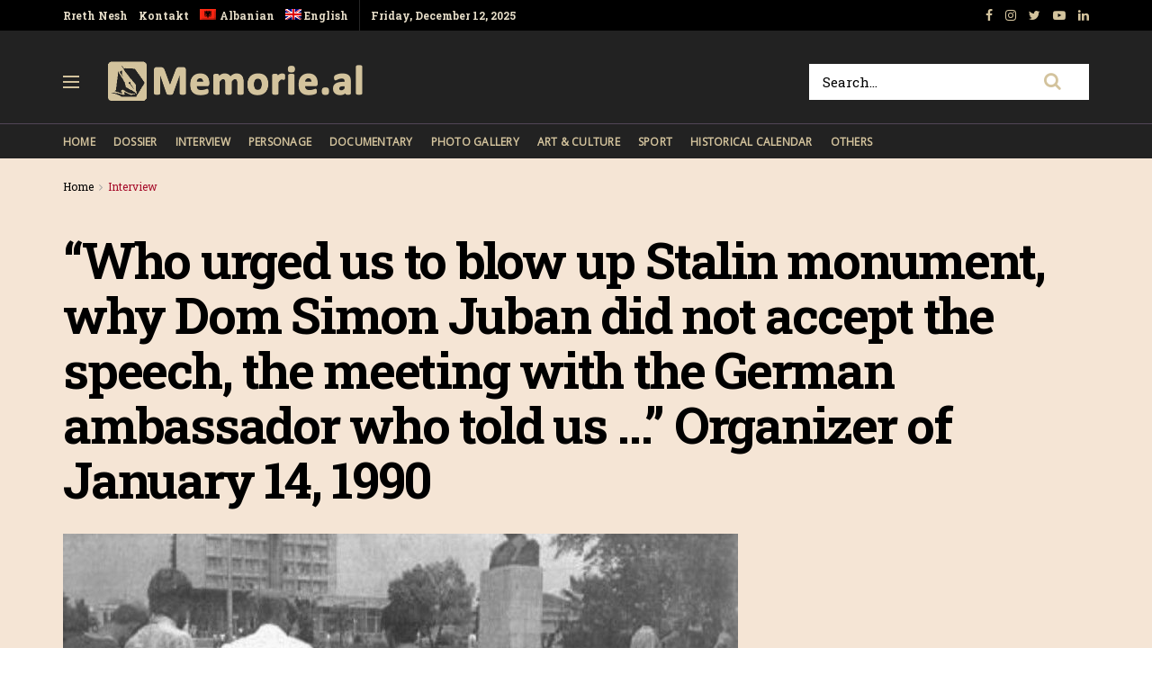

--- FILE ---
content_type: text/html; charset=UTF-8
request_url: https://memorie.al/en/who-urged-us-to-blow-up-stalin-monument-why-dom-simon-juban-did-not-accept-the-speech-the-meeting-with-the-german-ambassador-who-told-us-organizer-of-january-14-1990/
body_size: 26598
content:
<!doctype html>
<!--[if lt IE 7]> <html class="no-js lt-ie9 lt-ie8 lt-ie7" lang="en-US"> <![endif]-->
<!--[if IE 7]>    <html class="no-js lt-ie9 lt-ie8" lang="en-US"> <![endif]-->
<!--[if IE 8]>    <html class="no-js lt-ie9" lang="en-US"> <![endif]-->
<!--[if IE 9]>    <html class="no-js lt-ie10" lang="en-US"> <![endif]-->
<!--[if gt IE 8]><!--> <html class="no-js" lang="en-US"> <!--<![endif]-->
<head>
    <meta http-equiv="Content-Type" content="text/html; charset=UTF-8" />
    <!-- Global site tag (gtag.js) - Google Analytics -->
	<script async src="https://www.googletagmanager.com/gtag/js?id=UA-148042445-1"></script>
	<script>
	  window.dataLayer = window.dataLayer || [];
	  function gtag(){dataLayer.push(arguments);}
	  gtag('js', new Date());

	  gtag('config', 'UA-148042445-1');
	</script>
	<!-- Custom ADS "exoclick"-->
	<meta name="6a97888e-site-verification" content="b2a9a253240c5392552c25ecbc58f90e">
    <!-- generic sticky r2b2.io-->
    <script type="text/javascript" src="//delivery.r2b2.io/get/memorie.al/generic/sticky"></script>
    <!--script type='text/javascript' src='//peppy2lon1g1stalk.com/apu.php?zoneid=1803221'>
    </script-->
    
    <meta name='viewport' content='width=device-width, initial-scale=1, user-scalable=yes' />
    <link rel="profile" href="https://gmpg.org/xfn/11" />
    <link rel="pingback" href="https://memorie.al/xmlrpc.php" />
    <meta name="theme-color" content="#f5e5d5">
             <meta name="msapplication-navbutton-color" content="#f5e5d5">
             <meta name="apple-mobile-web-app-status-bar-style" content="#f5e5d5"><title>&#8220;Who urged us to blow up Stalin monument, why Dom Simon Juban did not accept the speech, the meeting with the German ambassador who told us &#8230;&#8221; Organizer of January 14, 1990 &#8211; Memorie.al</title>
<link rel="alternate" hreflang="sq" href="https://memorie.al/kush-me-nxiti-te-hidhnim-ne-ere-bustin-e-stalinit-perse-dom-simon-jubani-sna-pranoi-fjalimin-takimi-me-ambasadorin-gjerman-qe-na-tha-flet-organizatori-i-14-jana/" />
<link rel="alternate" hreflang="en" href="https://memorie.al/en/who-urged-us-to-blow-up-stalin-monument-why-dom-simon-juban-did-not-accept-the-speech-the-meeting-with-the-german-ambassador-who-told-us-organizer-of-january-14-1990/" />
<meta property="og:type" content="article">
<meta property="og:title" content="&#8220;Who urged us to blow up Stalin monument, why Dom Simon Juban did not accept the speech, the meeting with the German ambas">
<meta property="og:site_name" content="Memorie.al">
<meta property="og:description" content="Dashnor Kaloçi Memorie.al publishes an unknown story in the city of Shkodra from January 11 to January 14, 1990, when">
<meta property="og:url" content="https://memorie.al/en/who-urged-us-to-blow-up-stalin-monument-why-dom-simon-juban-did-not-accept-the-speech-the-meeting-with-the-german-ambassador-who-told-us-organizer-of-january-14-1990/">
<meta property="og:locale" content="en_US">
<meta property="article:published_time" content="2020-02-18T22:32:53+00:00">
<meta property="article:modified_time" content="2021-12-09T16:19:24+00:00">
<meta property="article:section" content="Interview">
<meta name="twitter:card" content="summary_large_image">
<meta name="twitter:title" content="&#8220;Who urged us to blow up Stalin monument, why Dom Simon Juban did not accept the speech, the meeting with the German ambassador who told us &#8230;&#8221; Organizer of January 14, 1990">
<meta name="twitter:description" content="Dashnor Kaloçi Memorie.al publishes an unknown story in the city of Shkodra from January 11 to January 14, 1990, when">
<meta name="twitter:url" content="https://memorie.al/en/who-urged-us-to-blow-up-stalin-monument-why-dom-simon-juban-did-not-accept-the-speech-the-meeting-with-the-german-ambassador-who-told-us-organizer-of-january-14-1990/">
<meta name="twitter:site" content="">
            <script type="text/javascript"> var jnews_ajax_url = 'https://memorie.al/en/?ajax-request=jnews'; </script>
            <link rel='dns-prefetch' href='//www.googletagmanager.com' />
<link rel='dns-prefetch' href='//fonts.googleapis.com' />
<link rel='dns-prefetch' href='//s.w.org' />
<link rel='dns-prefetch' href='//pagead2.googlesyndication.com' />
<link rel="alternate" type="application/rss+xml" title="Memorie.al &raquo; Feed" href="https://memorie.al/en/feed/" />
<link rel="alternate" type="application/rss+xml" title="Memorie.al &raquo; Comments Feed" href="https://memorie.al/en/comments/feed/" />
<link rel="alternate" type="application/rss+xml" title="Memorie.al &raquo; &#8220;Who urged us to blow up Stalin monument, why Dom Simon Juban did not accept the speech, the meeting with the German ambassador who told us &#8230;&#8221; Organizer of January 14, 1990 Comments Feed" href="https://memorie.al/en/who-urged-us-to-blow-up-stalin-monument-why-dom-simon-juban-did-not-accept-the-speech-the-meeting-with-the-german-ambassador-who-told-us-organizer-of-january-14-1990/feed/" />
		<script type="text/javascript">
			window._wpemojiSettings = {"baseUrl":"https:\/\/s.w.org\/images\/core\/emoji\/11\/72x72\/","ext":".png","svgUrl":"https:\/\/s.w.org\/images\/core\/emoji\/11\/svg\/","svgExt":".svg","source":{"concatemoji":"https:\/\/memorie.al\/wp-includes\/js\/wp-emoji-release.min.js?ver=5.0"}};
			!function(a,b,c){function d(a,b){var c=String.fromCharCode;l.clearRect(0,0,k.width,k.height),l.fillText(c.apply(this,a),0,0);var d=k.toDataURL();l.clearRect(0,0,k.width,k.height),l.fillText(c.apply(this,b),0,0);var e=k.toDataURL();return d===e}function e(a){var b;if(!l||!l.fillText)return!1;switch(l.textBaseline="top",l.font="600 32px Arial",a){case"flag":return!(b=d([55356,56826,55356,56819],[55356,56826,8203,55356,56819]))&&(b=d([55356,57332,56128,56423,56128,56418,56128,56421,56128,56430,56128,56423,56128,56447],[55356,57332,8203,56128,56423,8203,56128,56418,8203,56128,56421,8203,56128,56430,8203,56128,56423,8203,56128,56447]),!b);case"emoji":return b=d([55358,56760,9792,65039],[55358,56760,8203,9792,65039]),!b}return!1}function f(a){var c=b.createElement("script");c.src=a,c.defer=c.type="text/javascript",b.getElementsByTagName("head")[0].appendChild(c)}var g,h,i,j,k=b.createElement("canvas"),l=k.getContext&&k.getContext("2d");for(j=Array("flag","emoji"),c.supports={everything:!0,everythingExceptFlag:!0},i=0;i<j.length;i++)c.supports[j[i]]=e(j[i]),c.supports.everything=c.supports.everything&&c.supports[j[i]],"flag"!==j[i]&&(c.supports.everythingExceptFlag=c.supports.everythingExceptFlag&&c.supports[j[i]]);c.supports.everythingExceptFlag=c.supports.everythingExceptFlag&&!c.supports.flag,c.DOMReady=!1,c.readyCallback=function(){c.DOMReady=!0},c.supports.everything||(h=function(){c.readyCallback()},b.addEventListener?(b.addEventListener("DOMContentLoaded",h,!1),a.addEventListener("load",h,!1)):(a.attachEvent("onload",h),b.attachEvent("onreadystatechange",function(){"complete"===b.readyState&&c.readyCallback()})),g=c.source||{},g.concatemoji?f(g.concatemoji):g.wpemoji&&g.twemoji&&(f(g.twemoji),f(g.wpemoji)))}(window,document,window._wpemojiSettings);
		</script>
		<!-- memorie.al/en is managing ads with Advanced Ads 1.53.2 --><script id="memor-ready">
			window.advanced_ads_ready=function(e,a){a=a||"complete";var d=function(e){return"interactive"===a?"loading"!==e:"complete"===e};d(document.readyState)?e():document.addEventListener("readystatechange",(function(a){d(a.target.readyState)&&e()}),{once:"interactive"===a})},window.advanced_ads_ready_queue=window.advanced_ads_ready_queue||[];		</script>
		<style type="text/css">
img.wp-smiley,
img.emoji {
	display: inline !important;
	border: none !important;
	box-shadow: none !important;
	height: 1em !important;
	width: 1em !important;
	margin: 0 .07em !important;
	vertical-align: -0.1em !important;
	background: none !important;
	padding: 0 !important;
}
</style>
<link rel='stylesheet' id='wp-block-library-css'  href='https://memorie.al/wp-includes/css/dist/block-library/style.min.css?ver=5.0' type='text/css' media='all' />
<link rel='stylesheet' id='jnews-previewslider-css'  href='https://memorie.al/wp-content/plugins/jnews-gallery/assets/css/previewslider.css' type='text/css' media='all' />
<link rel='stylesheet' id='jnews-previewslider-responsive-css'  href='https://memorie.al/wp-content/plugins/jnews-gallery/assets/css/previewslider-responsive.css' type='text/css' media='all' />
<link rel='stylesheet' id='wpml-menu-item-0-css'  href='//memorie.al/wp-content/plugins/sitepress-multilingual-cms/templates/language-switchers/menu-item/style.min.css?ver=1' type='text/css' media='all' />
<link rel='stylesheet' id='jeg_customizer_font-css'  href='//fonts.googleapis.com/css?family=Roboto+Slab%3Aregular%2C700%7COpen+Sans%3Areguler&#038;ver=1.0.0' type='text/css' media='all' />
<link rel='stylesheet' id='mediaelement-css'  href='https://memorie.al/wp-includes/js/mediaelement/mediaelementplayer-legacy.min.css?ver=4.2.6-78496d1' type='text/css' media='all' />
<link rel='stylesheet' id='wp-mediaelement-css'  href='https://memorie.al/wp-includes/js/mediaelement/wp-mediaelement.min.css?ver=5.0' type='text/css' media='all' />
<link rel='stylesheet' id='jnews-frontend-css'  href='https://memorie.al/wp-content/themes/memory/assets/dist/frontend.min.css?ver=5.0.3' type='text/css' media='all' />
<link rel='stylesheet' id='jnews-style-css'  href='https://memorie.al/wp-content/themes/memory/style.css?ver=5.0.3' type='text/css' media='all' />
<link rel='stylesheet' id='jnews-darkmode-css'  href='https://memorie.al/wp-content/themes/memory/assets/css/darkmode.css?ver=5.0.3' type='text/css' media='all' />
<link rel='stylesheet' id='jnews-scheme-css'  href='https://memorie.al/wp-content/themes/memory/data/import/morningnews/scheme.css?ver=5.0.3' type='text/css' media='all' />
<link rel='stylesheet' id='jeg-dynamic-style-css'  href='https://memorie.al/wp-content/uploads/jeg/jeg-7EixgQ3Uce.css?ver=1.0.0' type='text/css' media='all' />
<link rel='stylesheet' id='jnews-social-login-style-css'  href='https://memorie.al/wp-content/plugins/jnews-social-login/assets/css/plugin.css?ver=5.0.0' type='text/css' media='all' />
<link rel='stylesheet' id='jnews-select-share-css'  href='https://memorie.al/wp-content/plugins/jnews-social-share/assets/css/plugin.css' type='text/css' media='all' />
<link rel='stylesheet' id='jnews-weather-style-css'  href='https://memorie.al/wp-content/plugins/jnews-weather/assets/css/plugin.css?ver=5.0.1' type='text/css' media='all' />
<script type='text/javascript' src='https://memorie.al/wp-includes/js/jquery/jquery.js?ver=1.12.4'></script>
<script type='text/javascript' src='https://memorie.al/wp-includes/js/jquery/jquery-migrate.min.js?ver=1.4.1'></script>
<script type='text/javascript' src='https://memorie.al/wp-content/plugins/jnews-gallery/assets/js/jquery.previewslider.js'></script>
<script type='text/javascript'>
var mejsL10n = {"language":"en","strings":{"mejs.install-flash":"You are using a browser that does not have Flash player enabled or installed. Please turn on your Flash player plugin or download the latest version from https:\/\/get.adobe.com\/flashplayer\/","mejs.fullscreen-off":"Turn off Fullscreen","mejs.fullscreen-on":"Go Fullscreen","mejs.download-video":"Download Video","mejs.fullscreen":"Fullscreen","mejs.time-jump-forward":["Jump forward 1 second","Jump forward %1 seconds"],"mejs.loop":"Toggle Loop","mejs.play":"Play","mejs.pause":"Pause","mejs.close":"Close","mejs.time-slider":"Time Slider","mejs.time-help-text":"Use Left\/Right Arrow keys to advance one second, Up\/Down arrows to advance ten seconds.","mejs.time-skip-back":["Skip back 1 second","Skip back %1 seconds"],"mejs.captions-subtitles":"Captions\/Subtitles","mejs.captions-chapters":"Chapters","mejs.none":"None","mejs.mute-toggle":"Mute Toggle","mejs.volume-help-text":"Use Up\/Down Arrow keys to increase or decrease volume.","mejs.unmute":"Unmute","mejs.mute":"Mute","mejs.volume-slider":"Volume Slider","mejs.video-player":"Video Player","mejs.audio-player":"Audio Player","mejs.ad-skip":"Skip ad","mejs.ad-skip-info":["Skip in 1 second","Skip in %1 seconds"],"mejs.source-chooser":"Source Chooser","mejs.stop":"Stop","mejs.speed-rate":"Speed Rate","mejs.live-broadcast":"Live Broadcast","mejs.afrikaans":"Afrikaans","mejs.albanian":"Albanian","mejs.arabic":"Arabic","mejs.belarusian":"Belarusian","mejs.bulgarian":"Bulgarian","mejs.catalan":"Catalan","mejs.chinese":"Chinese","mejs.chinese-simplified":"Chinese (Simplified)","mejs.chinese-traditional":"Chinese (Traditional)","mejs.croatian":"Croatian","mejs.czech":"Czech","mejs.danish":"Danish","mejs.dutch":"Dutch","mejs.english":"English","mejs.estonian":"Estonian","mejs.filipino":"Filipino","mejs.finnish":"Finnish","mejs.french":"French","mejs.galician":"Galician","mejs.german":"German","mejs.greek":"Greek","mejs.haitian-creole":"Haitian Creole","mejs.hebrew":"Hebrew","mejs.hindi":"Hindi","mejs.hungarian":"Hungarian","mejs.icelandic":"Icelandic","mejs.indonesian":"Indonesian","mejs.irish":"Irish","mejs.italian":"Italian","mejs.japanese":"Japanese","mejs.korean":"Korean","mejs.latvian":"Latvian","mejs.lithuanian":"Lithuanian","mejs.macedonian":"Macedonian","mejs.malay":"Malay","mejs.maltese":"Maltese","mejs.norwegian":"Norwegian","mejs.persian":"Persian","mejs.polish":"Polish","mejs.portuguese":"Portuguese","mejs.romanian":"Romanian","mejs.russian":"Russian","mejs.serbian":"Serbian","mejs.slovak":"Slovak","mejs.slovenian":"Slovenian","mejs.spanish":"Spanish","mejs.swahili":"Swahili","mejs.swedish":"Swedish","mejs.tagalog":"Tagalog","mejs.thai":"Thai","mejs.turkish":"Turkish","mejs.ukrainian":"Ukrainian","mejs.vietnamese":"Vietnamese","mejs.welsh":"Welsh","mejs.yiddish":"Yiddish"}};
</script>
<script type='text/javascript' src='https://memorie.al/wp-includes/js/mediaelement/mediaelement-and-player.min.js?ver=4.2.6-78496d1'></script>
<script type='text/javascript' src='https://memorie.al/wp-includes/js/mediaelement/mediaelement-migrate.min.js?ver=5.0'></script>
<script type='text/javascript'>
/* <![CDATA[ */
var _wpmejsSettings = {"pluginPath":"\/wp-includes\/js\/mediaelement\/","classPrefix":"mejs-","stretching":"responsive"};
/* ]]> */
</script>

<!-- Google Analytics snippet added by Site Kit -->
<script type='text/javascript' src='https://www.googletagmanager.com/gtag/js?id=G-M4BDS69NJX' async></script>
<script type='text/javascript'>
window.dataLayer = window.dataLayer || [];function gtag(){dataLayer.push(arguments);}
gtag("js", new Date());
gtag("set", "developer_id.dZTNiMT", true);
gtag("config", "G-M4BDS69NJX");
</script>

<!-- End Google Analytics snippet added by Site Kit -->
<link rel='https://api.w.org/' href='https://memorie.al/en/wp-json/' />
<link rel="EditURI" type="application/rsd+xml" title="RSD" href="https://memorie.al/xmlrpc.php?rsd" />
<link rel="wlwmanifest" type="application/wlwmanifest+xml" href="https://memorie.al/wp-includes/wlwmanifest.xml" /> 
<meta name="generator" content="WordPress 5.0" />
<link rel="canonical" href="https://memorie.al/en/" />
<link rel='shortlink' href='https://memorie.al/en/?p=10844' />
<link rel="alternate" type="application/json+oembed" href="https://memorie.al/en/wp-json/oembed/1.0/embed?url=https%3A%2F%2Fmemorie.al%2Fen%2Fwho-urged-us-to-blow-up-stalin-monument-why-dom-simon-juban-did-not-accept-the-speech-the-meeting-with-the-german-ambassador-who-told-us-organizer-of-january-14-1990%2F" />
<link rel="alternate" type="text/xml+oembed" href="https://memorie.al/en/wp-json/oembed/1.0/embed?url=https%3A%2F%2Fmemorie.al%2Fen%2Fwho-urged-us-to-blow-up-stalin-monument-why-dom-simon-juban-did-not-accept-the-speech-the-meeting-with-the-german-ambassador-who-told-us-organizer-of-january-14-1990%2F&#038;format=xml" />
<meta name="generator" content="WPML ver:4.4.12 stt:48,1;" />
<meta name="generator" content="Site Kit by Google 1.70.0" />
<!-- Google AdSense snippet added by Site Kit -->
<meta name="google-adsense-platform-account" content="ca-host-pub-2644536267352236">
<meta name="google-adsense-platform-domain" content="sitekit.withgoogle.com">
<!-- End Google AdSense snippet added by Site Kit -->
<meta name="generator" content="Powered by WPBakery Page Builder - drag and drop page builder for WordPress."/>

<!-- Google AdSense snippet added by Site Kit -->
<script  async src="https://pagead2.googlesyndication.com/pagead/js/adsbygoogle.js?client=ca-pub-1242030791402686" crossorigin="anonymous"></script>

<!-- End Google AdSense snippet added by Site Kit -->
<script type='application/ld+json'>{"@context":"http:\/\/schema.org","@type":"Organization","@id":"https:\/\/memorie.al\/#organization","url":"https:\/\/memorie.al\/","name":"Memorie.al","logo":{"@type":"ImageObject","url":"https:\/\/memorie.al\/wp-content\/uploads\/2020\/04\/light_memorie_logo.png"},"sameAs":["https:\/\/www.facebook.com\/memorie.al\/","#","https:\/\/www.youtube.com\/channel\/UCp2UNviLqUz1YNN22O5iRBA","#"]}</script>
<script type='application/ld+json'>{"@context":"http:\/\/schema.org","@type":"WebSite","@id":"https:\/\/memorie.al\/#website","url":"https:\/\/memorie.al\/","name":"Memorie.al","potentialAction":{"@type":"SearchAction","target":"https:\/\/memorie.al\/?s={search_term_string}","query-input":"required name=search_term_string"}}</script>
<link rel="icon" href="https://memorie.al/wp-content/uploads/2019/08/cropped-favicon_memory-32x32.png" sizes="32x32" />
<link rel="icon" href="https://memorie.al/wp-content/uploads/2019/08/cropped-favicon_memory-192x192.png" sizes="192x192" />
<link rel="apple-touch-icon-precomposed" href="https://memorie.al/wp-content/uploads/2019/08/cropped-favicon_memory-180x180.png" />
<meta name="msapplication-TileImage" content="https://memorie.al/wp-content/uploads/2019/08/cropped-favicon_memory-270x270.png" />
		<style type="text/css" id="wp-custom-css">
			.jeg_menu_style_1 > li{padding-right:20px}
.jeg_header .jeg_menu.jeg_main_menu > li > a,
.jeg_midbar.dark .jeg_nav_icon .jeg_mobile_toggle{color: #d3c39d;}
.jeg_header .jeg_menu.jeg_main_menu > li > a:hover{color:#776437;}
.jeg_midbar .jeg_search_wrapper .jeg_search_button{background:#fff;}
.fa-search{font-size:20px!important;}
input:not([type=submit]){    border: 1px solid #ffffff;}
input:not([type=submit]):focus{border-color: #fff;box-shadow: none;}
.jeg_midbar .jeg_search_wrapper .jeg_search_button :hover{color:#776437;}
.entry-header .jeg_post_subtitle, .jeg_share_stats .sharetext, .jeg_share_count .counts, .jeg_share_stats .counts{color:#000;}
.entry-content .pullquote:after, .entry-content .pullquote:before{background:#776437;}
.entry-content blockquote, .wp-caption .wp-caption-text, .jeg_prevnext_post span, .jeg_post_meta, #breadcrumbs .breadcrumb_last_link a{color:#a60c2a;}
.jnews_inline_related_post{background: #f7f7f736;}
.jeg_prevnext_post h3{border-left: none;padding-left:0;}
.jeg_prevnext_post{border-top:none;border-bottom:none;}
.jeg_block_heading_1{ border-bottom: 2px solid #a60c2a;}
.comment-respond{border-top: 2px solid #a60c2a;}
textarea, input:not([type=submit]){background: #00000024;border:none;}
.jeg_midbar .jeg_search_no_expand .jeg_search_input{background:#fff;}
.jeg_cat_subtitle{    color: #222222;}
.jeg_readmore{    border: 1px solid #766437;}
.jeg_footer_6 .jeg_footer_primary{max-width:1000px}
@media screen and (min-width: 640px){
	.footer_logo img{max-width: 24%;}}
.jscroll-to-top{right:0;bottom:0}
.jscroll-to-top>a{background: #222222;border: none;    opacity: 1;border-radius: 0;color:#d3c39d;    box-shadow: none;}
.jeg_pl_md_2{border-bottom: none;padding-bottom: 0;}
.jeg_archive_search{padding:0;}
.jeg_share_button .jeg_btn-toggle{background: #766437;}
.jeg_slider_type_5 .jeg_slide_caption .jeg_post_category a{background: #a60c2a;    padding: 4px 6px 3px;}
.jeg_post.format-gallery .jeg_thumb:after{    opacity: .3;}
.jeg_share_button span.count{display:none;}
.logged-in .jeg_share_button span.count{display:inline;}
.jeg_footer .jeg_footer_content a{text-decoration: underline;}

.jeg_postblock_5 .jeg_thumb .jeg_post_category a, .jeg_thumb .jeg_post_category a,
.jeg_slider_type_5 .jeg_slide_caption .jeg_post_category a {
    font-size: 16px;
    line-height: 16px;
}
ol {
	font-size: 20px;
  line-height: 1.8;
  color: #000000;
}
::marker {
    font-weight: 900;
}		</style>
	<noscript><style> .wpb_animate_when_almost_visible { opacity: 1; }</style></noscript>    
    <meta name="clckd" content="0c9bcac559b3503dab3b47a6bbf72489" />
    <meta name="inxysmart-verification" content="1770ae9e1b6bc9f5fd2841f141557ffb">
    <meta name="facebook-domain-verification" content="wbb7c4iq0vrhaxw4qrlfujl4fb10jb" />
    <meta property="fb:pages" content="112729043451985" />
    <meta name="description" content="Memorie.al është një portal dossier me karakter historik, që synon të sjellë nëpërmjet publikimit të dëshmive dhe fakteve arkivore, nxjerrjen në pah, të së kaluarës së Shqipërisë komunise." />
    <!-- One Signal --> 
    <script src="https://cdn.onesignal.com/sdks/web/v16/OneSignalSDK.page.js" defer></script>
        <script>
          window.OneSignalDeferred = window.OneSignalDeferred || [];
          OneSignalDeferred.push(function(OneSignal) {
            OneSignal.init({
              appId: "412455ea-924f-425e-a0d6-c310d183b224",
              safari_web_id: "web.onesignal.auto.57017041-c410-4b69-86f6-455278402f0c",
              notifyButton: {
                enable: true,
              },
            });
          });
        </script>
    <!-- One Signal End --> 
</head>
<body class="post-template-default single single-post postid-10844 single-format-gallery jeg_single_tpl_2 jnews jsc_normal wpb-js-composer js-comp-ver-6.3.0 vc_responsive aa-prefix-memor-">
    <!-- Boost code 
    <noscript><iframe src="https://www.googletagmanager.com/ns.html?id=GTM-5TJ4T7W"
    height="0" width="0" style="display:none;visibility:hidden"></iframe></noscript>
    -->
        <!-- 
    <app-interstitial id="352"></app-interstitial><script async src="https://static.boostcdn.net/js/interstitial.js"></script>
    -->
    <!-- 
    <b-int id="352"></b-int><script async src='https://static.boostcdn.net/js/int.js'></script>
    -->
    

    <div class="jeg_ad jeg_ad_top jnews_header_top_ads">
        <div class='ads-wrapper  '></div>    </div>

    <!-- The Main Wrapper
    ============================================= -->
    <div class="jeg_viewport">

        
        <div class="jeg_header_wrapper">
            <div class="jeg_header_instagram_wrapper">
    </div>

<!-- HEADER -->
<div class="jeg_header normal">
    <div class="jeg_topbar jeg_container dark">
    <div class="container">
        <div class="jeg_nav_row">
            
                <div class="jeg_nav_col jeg_nav_left  jeg_nav_grow">
                    <div class="item_wrap jeg_nav_alignleft">
                        <div class="jeg_nav_item">
	<ul class="jeg_menu jeg_top_menu"><li id="menu-item-118" class="menu-item menu-item-type-custom menu-item-object-custom menu-item-118"><a href="#">Rreth Nesh</a></li>
<li id="menu-item-946" class="menu-item menu-item-type-custom menu-item-object-custom menu-item-946"><a href="#">Kontakt</a></li>
<li id="menu-item-wpml-ls-32-sq" class="menu-item wpml-ls-slot-32 wpml-ls-item wpml-ls-item-sq wpml-ls-menu-item wpml-ls-first-item menu-item-type-wpml_ls_menu_item menu-item-object-wpml_ls_menu_item menu-item-wpml-ls-32-sq"><a title="Albanian" href="https://memorie.al/kush-me-nxiti-te-hidhnim-ne-ere-bustin-e-stalinit-perse-dom-simon-jubani-sna-pranoi-fjalimin-takimi-me-ambasadorin-gjerman-qe-na-tha-flet-organizatori-i-14-jana/"><img
            class="wpml-ls-flag"
            src="https://memorie.al/wp-content/plugins/sitepress-multilingual-cms/res/flags/sq.png"
            alt=""
            
            
    /><span class="wpml-ls-display">Albanian</span></a></li>
<li id="menu-item-wpml-ls-32-en" class="menu-item wpml-ls-slot-32 wpml-ls-item wpml-ls-item-en wpml-ls-current-language wpml-ls-menu-item wpml-ls-last-item menu-item-type-wpml_ls_menu_item menu-item-object-wpml_ls_menu_item menu-item-wpml-ls-32-en"><a title="English" href="https://memorie.al/en/who-urged-us-to-blow-up-stalin-monument-why-dom-simon-juban-did-not-accept-the-speech-the-meeting-with-the-german-ambassador-who-told-us-organizer-of-january-14-1990/"><img
            class="wpml-ls-flag"
            src="https://memorie.al/wp-content/plugins/sitepress-multilingual-cms/res/flags/en.png"
            alt=""
            
            
    /><span class="wpml-ls-display">English</span></a></li>
</ul></div><div class="jeg_nav_item jeg_top_date">
    Friday, December 12, 2025</div>                    </div>
                </div>

                
                <div class="jeg_nav_col jeg_nav_center  jeg_nav_normal">
                    <div class="item_wrap jeg_nav_aligncenter">
                                            </div>
                </div>

                
                <div class="jeg_nav_col jeg_nav_right  jeg_nav_normal">
                    <div class="item_wrap jeg_nav_alignright">
                        			<div class="jeg_nav_item socials_widget jeg_social_icon_block nobg">
			    <a href="https://www.facebook.com/memorie.al/" target='_blank' class="jeg_facebook"><i class="fa fa-facebook"></i> </a><a href="#" target='_blank' class="jeg_instagram"><i class="fa fa-instagram"></i> </a><a href="" target='_blank' class="jeg_twitter"><i class="fa fa-twitter"></i> </a><a href="https://www.youtube.com/channel/UCp2UNviLqUz1YNN22O5iRBA" target='_blank' class="jeg_youtube"><i class="fa fa-youtube-play"></i> </a><a href="#" target='_blank' class="jeg_linkedin"><i class="fa fa-linkedin"></i> </a>			</div>
			                    </div>
                </div>

                        </div>
    </div>
</div><!-- /.jeg_container --><div class="jeg_midbar jeg_container dark">
    <div class="container">
        <div class="jeg_nav_row">
            
                <div class="jeg_nav_col jeg_nav_left jeg_nav_normal">
                    <div class="item_wrap jeg_nav_alignleft">
                        <div class="jeg_nav_item jeg_nav_icon">
    <a href="#" class="toggle_btn jeg_mobile_toggle">
    	<span></span><span></span><span></span>
    </a>
</div><div class="jeg_nav_item jeg_logo jeg_desktop_logo">
			<div class="site-title">
	    	<a href="https://memorie.al/en/" style="padding: 0 0 0 0;">
	    	    <img class='jeg_logo_img' src="https://memorie.al/wp-content/uploads/2020/04/light_memorie_logo.png" srcset="https://memorie.al/wp-content/uploads/2020/04/light_memorie_logo.png 1x, https://memorie.al/wp-content/uploads/2020/04/light_memorie_logo.png 2x" alt="Memorie.al"data-light-src="https://memorie.al/wp-content/uploads/2020/04/light_memorie_logo.png" data-light-srcset="https://memorie.al/wp-content/uploads/2020/04/light_memorie_logo.png 1x, https://memorie.al/wp-content/uploads/2020/04/light_memorie_logo.png 2x" data-dark-src="https://memorie.al/wp-content/uploads/2020/04/light_memorie_logo.png" data-dark-srcset="https://memorie.al/wp-content/uploads/2020/04/light_memorie_logo.png 1x, https://memorie.al/wp-content/uploads/2020/04/light_memorie_logo.png 2x">	    	</a>
	    </div>
	</div>                    </div>
                </div>

                
                <div class="jeg_nav_col jeg_nav_center jeg_nav_normal">
                    <div class="item_wrap jeg_nav_aligncenter">
                                            </div>
                </div>

                
                <div class="jeg_nav_col jeg_nav_right jeg_nav_grow">
                    <div class="item_wrap jeg_nav_alignright">
                        <!-- Search Form -->
<div class="jeg_nav_item jeg_nav_search">
	<div class="jeg_search_wrapper jeg_search_no_expand square">
	    <a href="#" class="jeg_search_toggle"><i class="fa fa-search"></i></a>
	    <form action="https://memorie.al/en/" method="get" class="jeg_search_form" target="_top">
    <input name="s" class="jeg_search_input" placeholder="Search..." type="text" value="" autocomplete="off">
    <button type="submit" class="jeg_search_button btn"><i class="fa fa-search"></i></button>
</form>
<!-- jeg_search_hide with_result no_result -->
<div class="jeg_search_result jeg_search_hide with_result">
    <div class="search-result-wrapper">
    </div>
    <div class="search-link search-noresult">
        No Result    </div>
    <div class="search-link search-all-button">
        <i class="fa fa-search"></i> View All Result    </div>
</div>	</div>
</div>                    </div>
                </div>

                        </div>
    </div>
</div><div class="jeg_bottombar jeg_navbar jeg_container jeg_navbar_wrapper jeg_navbar_normal jeg_navbar_dark">
    <div class="container">
        <div class="jeg_nav_row">
            
                <div class="jeg_nav_col jeg_nav_left jeg_nav_grow">
                    <div class="item_wrap jeg_nav_alignleft">
                        <div class="jeg_main_menu_wrapper">
<div class="jeg_nav_item jeg_mainmenu_wrap"><ul class="jeg_menu jeg_main_menu jeg_menu_style_1" data-animation="none"><li id="menu-item-9387" class="menu-item menu-item-type-post_type menu-item-object-page menu-item-home menu-item-9387 bgnav" data-item-row="default" ><a href="https://memorie.al/en/">Home</a></li>
<li id="menu-item-9388" class="menu-item menu-item-type-taxonomy menu-item-object-category menu-item-9388 bgnav" data-item-row="default" ><a href="https://memorie.al/en/kategoria/dossier-en/">Dossier</a></li>
<li id="menu-item-9389" class="menu-item menu-item-type-taxonomy menu-item-object-category current-post-ancestor current-menu-parent current-post-parent menu-item-9389 bgnav" data-item-row="default" ><a href="https://memorie.al/en/kategoria/interview/">Interview</a></li>
<li id="menu-item-9390" class="menu-item menu-item-type-taxonomy menu-item-object-category menu-item-9390 bgnav" data-item-row="default" ><a href="https://memorie.al/en/kategoria/personage/">Personage</a></li>
<li id="menu-item-9391" class="menu-item menu-item-type-taxonomy menu-item-object-category menu-item-9391 bgnav" data-item-row="default" ><a href="https://memorie.al/en/kategoria/documentary/">Documentary</a></li>
<li id="menu-item-9392" class="menu-item menu-item-type-taxonomy menu-item-object-category menu-item-9392 bgnav" data-item-row="default" ><a href="https://memorie.al/en/kategoria/photo-gallery/">Photo Gallery</a></li>
<li id="menu-item-9393" class="menu-item menu-item-type-taxonomy menu-item-object-category menu-item-9393 bgnav" data-item-row="default" ><a href="https://memorie.al/en/kategoria/art-culture/">Art &#038; Culture</a></li>
<li id="menu-item-9394" class="menu-item menu-item-type-taxonomy menu-item-object-category menu-item-9394 bgnav" data-item-row="default" ><a href="https://memorie.al/en/kategoria/sport-en/">Sport</a></li>
<li id="menu-item-9395" class="menu-item menu-item-type-taxonomy menu-item-object-category menu-item-9395 bgnav" data-item-row="default" ><a href="https://memorie.al/en/kategoria/historical-calendar/">Historical calendar</a></li>
<li id="menu-item-12786" class="menu-item menu-item-type-taxonomy menu-item-object-category menu-item-12786 bgnav" data-item-row="default" ><a href="https://memorie.al/en/kategoria/others/">Others</a></li>
</ul></div></div>
                    </div>
                </div>

                
                <div class="jeg_nav_col jeg_nav_center jeg_nav_normal">
                    <div class="item_wrap jeg_nav_aligncenter">
                                            </div>
                </div>

                
                <div class="jeg_nav_col jeg_nav_right jeg_nav_normal">
                    <div class="item_wrap jeg_nav_alignright">
                                            </div>
                </div>

                        </div>
    </div>
</div></div><!-- /.jeg_header -->        </div>

        <div class="jeg_header_sticky">
            <div class="sticky_blankspace"></div>
<div class="jeg_header normal">
    <div class="jeg_container">
        <div data-mode="scroll" class="jeg_stickybar jeg_navbar jeg_navbar_wrapper jeg_navbar_normal jeg_navbar_dark">
            <div class="container">
    <div class="jeg_nav_row">
        
            <div class="jeg_nav_col jeg_nav_left jeg_nav_grow">
                <div class="item_wrap jeg_nav_alignleft">
                    <div class="jeg_main_menu_wrapper">
<div class="jeg_nav_item jeg_mainmenu_wrap"><ul class="jeg_menu jeg_main_menu jeg_menu_style_1" data-animation="none"><li class="menu-item menu-item-type-post_type menu-item-object-page menu-item-home menu-item-9387 bgnav" data-item-row="default" ><a href="https://memorie.al/en/">Home</a></li>
<li class="menu-item menu-item-type-taxonomy menu-item-object-category menu-item-9388 bgnav" data-item-row="default" ><a href="https://memorie.al/en/kategoria/dossier-en/">Dossier</a></li>
<li class="menu-item menu-item-type-taxonomy menu-item-object-category current-post-ancestor current-menu-parent current-post-parent menu-item-9389 bgnav" data-item-row="default" ><a href="https://memorie.al/en/kategoria/interview/">Interview</a></li>
<li class="menu-item menu-item-type-taxonomy menu-item-object-category menu-item-9390 bgnav" data-item-row="default" ><a href="https://memorie.al/en/kategoria/personage/">Personage</a></li>
<li class="menu-item menu-item-type-taxonomy menu-item-object-category menu-item-9391 bgnav" data-item-row="default" ><a href="https://memorie.al/en/kategoria/documentary/">Documentary</a></li>
<li class="menu-item menu-item-type-taxonomy menu-item-object-category menu-item-9392 bgnav" data-item-row="default" ><a href="https://memorie.al/en/kategoria/photo-gallery/">Photo Gallery</a></li>
<li class="menu-item menu-item-type-taxonomy menu-item-object-category menu-item-9393 bgnav" data-item-row="default" ><a href="https://memorie.al/en/kategoria/art-culture/">Art &#038; Culture</a></li>
<li class="menu-item menu-item-type-taxonomy menu-item-object-category menu-item-9394 bgnav" data-item-row="default" ><a href="https://memorie.al/en/kategoria/sport-en/">Sport</a></li>
<li class="menu-item menu-item-type-taxonomy menu-item-object-category menu-item-9395 bgnav" data-item-row="default" ><a href="https://memorie.al/en/kategoria/historical-calendar/">Historical calendar</a></li>
<li class="menu-item menu-item-type-taxonomy menu-item-object-category menu-item-12786 bgnav" data-item-row="default" ><a href="https://memorie.al/en/kategoria/others/">Others</a></li>
</ul></div></div>
                </div>
            </div>

            
            <div class="jeg_nav_col jeg_nav_center jeg_nav_normal">
                <div class="item_wrap jeg_nav_aligncenter">
                                    </div>
            </div>

            
            <div class="jeg_nav_col jeg_nav_right jeg_nav_normal">
                <div class="item_wrap jeg_nav_alignright">
                    <!-- Search Icon -->
<div class="jeg_nav_item jeg_search_wrapper search_icon jeg_search_modal_expand">
    <a href="#" class="jeg_search_toggle"><i class="fa fa-search"></i></a>
    <form action="https://memorie.al/en/" method="get" class="jeg_search_form" target="_top">
    <input name="s" class="jeg_search_input" placeholder="Search..." type="text" value="" autocomplete="off">
    <button type="submit" class="jeg_search_button btn"><i class="fa fa-search"></i></button>
</form>
<!-- jeg_search_hide with_result no_result -->
<div class="jeg_search_result jeg_search_hide with_result">
    <div class="search-result-wrapper">
    </div>
    <div class="search-link search-noresult">
        No Result    </div>
    <div class="search-link search-all-button">
        <i class="fa fa-search"></i> View All Result    </div>
</div></div>                </div>
            </div>

                </div>
</div>        </div>
    </div>
</div>
        </div>

        <div class="jeg_navbar_mobile_wrapper">
            <div class="jeg_navbar_mobile" data-mode="scroll">
    <div class="jeg_mobile_bottombar jeg_mobile_midbar jeg_container normal">
    <div class="container">
        <div class="jeg_nav_row">
            
                <div class="jeg_nav_col jeg_nav_left jeg_nav_normal">
                    <div class="item_wrap jeg_nav_alignleft">
                        <div class="jeg_nav_item">
    <a href="#" class="toggle_btn jeg_mobile_toggle"><i class="fa fa-bars"></i></a>
</div>                    </div>
                </div>

                
                <div class="jeg_nav_col jeg_nav_center jeg_nav_grow">
                    <div class="item_wrap jeg_nav_aligncenter">
                        <div class="jeg_nav_item jeg_mobile_logo">
			<div class="site-title">
	    	<a href="https://memorie.al/en/">
		        <img class='jeg_logo_img' src="https://memorie.al/wp-content/uploads/2019/09/dark_memorie_logo.png" srcset="https://memorie.al/wp-content/uploads/2019/09/dark_memorie_logo.png 1x, https://memorie.al/wp-content/uploads/2019/09/dark_memorie_logo.png 2x" alt="Memorie.al"data-light-src="https://memorie.al/wp-content/uploads/2019/09/dark_memorie_logo.png" data-light-srcset="https://memorie.al/wp-content/uploads/2019/09/dark_memorie_logo.png 1x, https://memorie.al/wp-content/uploads/2019/09/dark_memorie_logo.png 2x" data-dark-src="https://memorie.al/wp-content/uploads/2019/09/dark_memorie_logo.png" data-dark-srcset="https://memorie.al/wp-content/uploads/2019/09/dark_memorie_logo.png 1x, https://memorie.al/wp-content/uploads/2019/09/dark_memorie_logo.png 2x">		    </a>
	    </div>
	</div>                    </div>
                </div>

                
                <div class="jeg_nav_col jeg_nav_right jeg_nav_normal">
                    <div class="item_wrap jeg_nav_alignright">
                        <div class="jeg_nav_item jeg_search_wrapper jeg_search_popup_expand">
    <a href="#" class="jeg_search_toggle"><i class="fa fa-search"></i></a>
	<form action="https://memorie.al/en/" method="get" class="jeg_search_form" target="_top">
    <input name="s" class="jeg_search_input" placeholder="Search..." type="text" value="" autocomplete="off">
    <button type="submit" class="jeg_search_button btn"><i class="fa fa-search"></i></button>
</form>
<!-- jeg_search_hide with_result no_result -->
<div class="jeg_search_result jeg_search_hide with_result">
    <div class="search-result-wrapper">
    </div>
    <div class="search-link search-noresult">
        No Result    </div>
    <div class="search-link search-all-button">
        <i class="fa fa-search"></i> View All Result    </div>
</div></div>                    </div>
                </div>

                        </div>
    </div>
</div></div>
<div class="sticky_blankspace" style="height: 60px;"></div>        </div>    <div class="post-wrapper">

        <div class="post-wrap" >

            
            <div class="jeg_main ">
                <div class="jeg_container">
                    <div class="jeg_content jeg_singlepage">
    <div class="container">

        <div class="jeg_ad jeg_article_top jnews_article_top_ads">
            <div class='ads-wrapper  '></div>        </div>

        
                        <div class="jeg_breadcrumbs jeg_breadcrumb_container">
                <div id="breadcrumbs"><span class="">
                <a href="https://memorie.al/en/">Home</a>
            </span><i class="fa fa-angle-right"></i><span class="breadcrumb_last_link">
                <a href="https://memorie.al/en/kategoria/interview/">Interview</a>
            </span></div>            </div>
                        
            <!-- R2B2 Native ADS -->
            <div style="padding-bottom:20px;" id="AdTrackGeneric970x250Desktop"></div>
            <script type="text/javascript" src="//delivery.r2b2.io/get/memorie.al/generic/970x250"></script>
            <!-- End R2B2 Native ADS -->
            
            <div class="entry-header">
	            
                <h1 class="jeg_post_title">&#8220;Who urged us to blow up Stalin monument, why Dom Simon Juban did not accept the speech, the meeting with the German ambassador who told us &#8230;&#8221; Organizer of January 14, 1990</h1>

                
                <div class="jeg_meta_container"></div>
            </div>

            <div class="row">
                <div class="jeg_main_content col-md-8">

                    <div class="jeg_inner_content">
                        <div class="jeg_featured thumbnail-container size-500"><div class="featured_gallery jeg_owlslider owl-carousel"><a href="https://memorie.al/wp-content/uploads/2020/01/1-11.jpg"><div class="thumbnail-container size-500 "><img width="750" height="375" src="https://memorie.al/wp-content/themes/memory/assets/img/jeg-empty.png" class="attachment-jnews-750x375 size-jnews-750x375 owl-lazy" alt="&#8220;Who urged us to blow up Stalin monument, why Dom Simon Juban did not accept the speech, the meeting with the German ambassador who told us &#8230;&#8221; Organizer of January 14, 1990" data-src="https://memorie.al/wp-content/uploads/2020/01/1-11-750x375.jpg" /></div></a><a href="https://memorie.al/wp-content/uploads/2020/01/2-7.jpg"><div class="thumbnail-container size-500 "><img width="550" height="375" src="https://memorie.al/wp-content/themes/memory/assets/img/jeg-empty.png" class="attachment-jnews-750x375 size-jnews-750x375 owl-lazy" alt="&#8220;Who urged us to blow up Stalin monument, why Dom Simon Juban did not accept the speech, the meeting with the German ambassador who told us &#8230;&#8221; Organizer of January 14, 1990" data-src="https://memorie.al/wp-content/uploads/2020/01/2-7-550x375.jpg" /></div></a><a href="https://memorie.al/wp-content/uploads/2020/01/3-9.jpg"><div class="thumbnail-container size-500 "><img width="550" height="375" src="https://memorie.al/wp-content/themes/memory/assets/img/jeg-empty.png" class="attachment-jnews-750x375 size-jnews-750x375 owl-lazy" alt="&#8220;Who urged us to blow up Stalin monument, why Dom Simon Juban did not accept the speech, the meeting with the German ambassador who told us &#8230;&#8221; Organizer of January 14, 1990" data-src="https://memorie.al/wp-content/uploads/2020/01/3-9-550x375.jpg" /></div></a><a href="https://memorie.al/wp-content/uploads/2020/01/5-7.jpg"><div class="thumbnail-container size-500 "><img width="750" height="375" src="https://memorie.al/wp-content/themes/memory/assets/img/jeg-empty.png" class="attachment-jnews-750x375 size-jnews-750x375 owl-lazy" alt="&#8220;Who urged us to blow up Stalin monument, why Dom Simon Juban did not accept the speech, the meeting with the German ambassador who told us &#8230;&#8221; Organizer of January 14, 1990" data-src="https://memorie.al/wp-content/uploads/2020/01/5-7-750x375.jpg" /></div></a><a href="https://memorie.al/wp-content/uploads/2020/01/6-5.jpg"><div class="thumbnail-container size-500 "><img width="750" height="375" src="https://memorie.al/wp-content/themes/memory/assets/img/jeg-empty.png" class="attachment-jnews-750x375 size-jnews-750x375 owl-lazy" alt="&#8220;Who urged us to blow up Stalin monument, why Dom Simon Juban did not accept the speech, the meeting with the German ambassador who told us &#8230;&#8221; Organizer of January 14, 1990" data-src="https://memorie.al/wp-content/uploads/2020/01/6-5-750x375.jpg" /></div></a><a href="https://memorie.al/wp-content/uploads/2020/01/7-6.jpg"><div class="thumbnail-container size-500 "><img width="750" height="375" src="https://memorie.al/wp-content/themes/memory/assets/img/jeg-empty.png" class="attachment-jnews-750x375 size-jnews-750x375 owl-lazy" alt="&#8220;Who urged us to blow up Stalin monument, why Dom Simon Juban did not accept the speech, the meeting with the German ambassador who told us &#8230;&#8221; Organizer of January 14, 1990" data-src="https://memorie.al/wp-content/uploads/2020/01/7-6-750x375.jpg" /></div></a><a href="https://memorie.al/wp-content/uploads/2020/01/8-2.jpg"><div class="thumbnail-container size-500 "><img width="750" height="375" src="https://memorie.al/wp-content/themes/memory/assets/img/jeg-empty.png" class="attachment-jnews-750x375 size-jnews-750x375 owl-lazy" alt="&#8220;Who urged us to blow up Stalin monument, why Dom Simon Juban did not accept the speech, the meeting with the German ambassador who told us &#8230;&#8221; Organizer of January 14, 1990" data-src="https://memorie.al/wp-content/uploads/2020/01/8-2-750x375.jpg" /></div></a><a href="https://memorie.al/wp-content/uploads/2020/01/9-6.jpg"><div class="thumbnail-container size-500 "><img width="750" height="375" src="https://memorie.al/wp-content/themes/memory/assets/img/jeg-empty.png" class="attachment-jnews-750x375 size-jnews-750x375 owl-lazy" alt="&#8220;Who urged us to blow up Stalin monument, why Dom Simon Juban did not accept the speech, the meeting with the German ambassador who told us &#8230;&#8221; Organizer of January 14, 1990" data-src="https://memorie.al/wp-content/uploads/2020/01/9-6-750x375.jpg" /></div></a><a href="https://memorie.al/wp-content/uploads/2020/01/10-4.jpg"><div class="thumbnail-container size-500 "><img width="550" height="375" src="https://memorie.al/wp-content/themes/memory/assets/img/jeg-empty.png" class="attachment-jnews-750x375 size-jnews-750x375 owl-lazy" alt="&#8220;Who urged us to blow up Stalin monument, why Dom Simon Juban did not accept the speech, the meeting with the German ambassador who told us &#8230;&#8221; Organizer of January 14, 1990" data-src="https://memorie.al/wp-content/uploads/2020/01/10-4-550x375.jpg" /></div></a><a href="https://memorie.al/wp-content/uploads/2020/01/11-3.jpg"><div class="thumbnail-container size-500 "><img width="750" height="375" src="https://memorie.al/wp-content/themes/memory/assets/img/jeg-empty.png" class="attachment-jnews-750x375 size-jnews-750x375 owl-lazy" alt="&#8220;Who urged us to blow up Stalin monument, why Dom Simon Juban did not accept the speech, the meeting with the German ambassador who told us &#8230;&#8221; Organizer of January 14, 1990" data-src="https://memorie.al/wp-content/uploads/2020/01/11-3-750x375.jpg" /></div></a><a href="https://memorie.al/wp-content/uploads/2020/01/12.jpg"><div class="thumbnail-container size-500 "><img width="550" height="375" src="https://memorie.al/wp-content/themes/memory/assets/img/jeg-empty.png" class="attachment-jnews-750x375 size-jnews-750x375 owl-lazy" alt="&#8220;Who urged us to blow up Stalin monument, why Dom Simon Juban did not accept the speech, the meeting with the German ambassador who told us &#8230;&#8221; Organizer of January 14, 1990" data-src="https://memorie.al/wp-content/uploads/2020/01/12-550x375.jpg" /></div></a><a href="https://memorie.al/wp-content/uploads/2020/01/13-1.jpg"><div class="thumbnail-container size-500 "><img width="550" height="375" src="https://memorie.al/wp-content/themes/memory/assets/img/jeg-empty.png" class="attachment-jnews-750x375 size-jnews-750x375 owl-lazy" alt="&#8220;Who urged us to blow up Stalin monument, why Dom Simon Juban did not accept the speech, the meeting with the German ambassador who told us &#8230;&#8221; Organizer of January 14, 1990" data-src="https://memorie.al/wp-content/uploads/2020/01/13-1-550x375.jpg" /></div></a><a href="https://memorie.al/wp-content/uploads/2020/01/14-2.jpg"><div class="thumbnail-container size-500 "><img width="750" height="375" src="https://memorie.al/wp-content/themes/memory/assets/img/jeg-empty.png" class="attachment-jnews-750x375 size-jnews-750x375 owl-lazy" alt="&#8220;Who urged us to blow up Stalin monument, why Dom Simon Juban did not accept the speech, the meeting with the German ambassador who told us &#8230;&#8221; Organizer of January 14, 1990" data-src="https://memorie.al/wp-content/uploads/2020/01/14-2-750x375.jpg" /></div></a></div></div>
                        <div class="jeg_share_top_container"><div class="jeg_share_button clearfix">
                <div class="jeg_share_stats">
                    
                    
                </div>
                <div class="jeg_sharelist">
                    <a href="https://www.facebook.com/sharer.php?u=https%3A%2F%2Fmemorie.al%2Fen%2Fwho-urged-us-to-blow-up-stalin-monument-why-dom-simon-juban-did-not-accept-the-speech-the-meeting-with-the-german-ambassador-who-told-us-organizer-of-january-14-1990%2F" rel='nofollow' class="jeg_btn-facebook "><i class="fa fa-facebook-official"></i></a><a href="https://twitter.com/intent/tweet?text=%E2%80%9CWho+urged+us+to+blow+up+Stalin+monument%2C+why+Dom+Simon+Juban+did+not+accept+the+speech%2C+the+meeting+with+the+German+ambassador+who+told+us+%E2%80%A6%E2%80%9D+Organizer+of+January+14%2C+1990&url=https%3A%2F%2Fmemorie.al%2Fen%2Fwho-urged-us-to-blow-up-stalin-monument-why-dom-simon-juban-did-not-accept-the-speech-the-meeting-with-the-german-ambassador-who-told-us-organizer-of-january-14-1990%2F" rel='nofollow'  class="jeg_btn-twitter "><i class="fa fa-twitter"></i></a><a href="https://www.pinterest.com/pin/create/bookmarklet/?pinFave=1&url=https%3A%2F%2Fmemorie.al%2Fen%2Fwho-urged-us-to-blow-up-stalin-monument-why-dom-simon-juban-did-not-accept-the-speech-the-meeting-with-the-german-ambassador-who-told-us-organizer-of-january-14-1990%2F&media=&description=%E2%80%9CWho+urged+us+to+blow+up+Stalin+monument%2C+why+Dom+Simon+Juban+did+not+accept+the+speech%2C+the+meeting+with+the+German+ambassador+who+told+us+%E2%80%A6%E2%80%9D+Organizer+of+January+14%2C+1990" rel='nofollow'  class="jeg_btn-pinterest "><i class="fa fa-pinterest"></i></a><a href="whatsapp://send?text=%E2%80%9CWho+urged+us+to+blow+up+Stalin+monument%2C+why+Dom+Simon+Juban+did+not+accept+the+speech%2C+the+meeting+with+the+German+ambassador+who+told+us+%E2%80%A6%E2%80%9D+Organizer+of+January+14%2C+1990%0Ahttps%3A%2F%2Fmemorie.al%2Fen%2Fwho-urged-us-to-blow-up-stalin-monument-why-dom-simon-juban-did-not-accept-the-speech-the-meeting-with-the-german-ambassador-who-told-us-organizer-of-january-14-1990%2F" rel='nofollow'  data-action="share/whatsapp/share"  class="jeg_btn-whatsapp "><i class="fa fa-whatsapp"></i></a><a href="https://www.linkedin.com/shareArticle?url=https%3A%2F%2Fmemorie.al%2Fen%2Fwho-urged-us-to-blow-up-stalin-monument-why-dom-simon-juban-did-not-accept-the-speech-the-meeting-with-the-german-ambassador-who-told-us-organizer-of-january-14-1990%2F&title=%E2%80%9CWho+urged+us+to+blow+up+Stalin+monument%2C+why+Dom+Simon+Juban+did+not+accept+the+speech%2C+the+meeting+with+the+German+ambassador+who+told+us+%E2%80%A6%E2%80%9D+Organizer+of+January+14%2C+1990" rel='nofollow'  class="jeg_btn-linkedin "><i class="fa fa-linkedin"></i></a><a href="/cdn-cgi/l/email-protection#[base64]" rel='nofollow' class="jeg_btn-email "><i class="fa fa-envelope"></i></a>
                    
                </div>
            </div></div>
                        <div class="jeg_ad jeg_article jnews_content_top_ads "><div class='ads-wrapper  '></div></div>
                        <div class="entry-content no-share">
                            <div class="jeg_share_button share-float jeg_sticky_share clearfix share-monocrhome">
                                <div class="jeg_share_float_container"></div>                            </div>

                            <div class="content-inner ">
                                <p><span style="color: #333300;"><strong>Dashnor Kaloçi</strong></span></p>
<p><strong><span style="color: #333300;">Memorie.al</span> publishes an unknown story in the city of Shkodra from January 11 to January 14, 1990, when a group of boys from this town headed by: Rin Monajka, Flamur Elbasani, Dede Kasneci, Gjergj Livadhin, Viktor Martinin, etc., organized in secret and decided to stage a protest in downtown Stalin&#8217;s bust, demanding his removal. The testimony of Gjergj Livadhi, one of the main protagonists and organizers of that demonstration that shook the communist regime in Tirana and was followed by some of the world&#8217;s most important media, such as Reuters, Rai, Voice of America, etc., who were the two originators to blow up Stalin&#8217;s bust, why Dom Simon Jubani refused to give a word on the occasion of the demonstration, who was the young man Kolec Kublina who took over the act, what German ambassador Rhin Monajka told some at the meeting seconds in downtown Shkodra and how did State Security arrest Zylyftar Ramiz and the Special Forces arriving from Tirana all the organizers of that protest the night before it was held?</strong></p>
<p>On the morning of January 14, 1990, thousands of residents of the city of Shkodra gathered in the center of the city and for several hours held a silent protest rally aimed at the demolition of a Stalin monument in one of the parks. of the main squares of that city. That massive demonstration, which marked the first anti-Communist protest after more than half a century of Enver Hoxha&#8217;s communist regime, alarmed the regime and also made a lot of noise inside and outside the country, being commented on by many foreign television stations. celebrities like Reuters, Rai, Voice of America, BBC, etc. Likewise, the demonstration of January 14, 1990, shook the foundations of Albania&#8217;s top communist leadership and personally Ramiz Alina, who &#8220;billed&#8221; it to foreign services and mainly to the Yugoslav UDB. In addition to the dictatorial organs that Ramiz Alia used to crush that demonstration, he also mobilized the entire arsenal of propaganda tools that the regime had at that time, and in one of his speeches on exactly that event, he articulated the phrase: &#8220;No Taraboshi is shaken by the wind. &#8221;</p><div class="memor-content" style="margin-bottom: 20px; " id="memor-2140038787"><div id="AdTrackGeneric750x100Desktop"></div>
<script data-cfasync="false" src="/cdn-cgi/scripts/5c5dd728/cloudflare-static/email-decode.min.js"></script><script type="text/javascript" src="//delivery.r2b2.io/get/memorie.al/generic/750x100">
</script></div>
<p>But who were the main organizers of that demonstration, and when did the idea for the fall of Stalin&#8217;s bust in Shkodra first emerge? Who was the person who met with the German ambassador in the morning of January 11 in downtown Shkodra and what was discussed between them regarding the demonstration and bust down? Who were the Shkodra intellectuals who were asked to keep a word of the case before the demonstration and what was the response of Dom Simon Juban? How did State Security learn the truth about demonstration development and how did it arrest all its organizers in the wee hours of January 13th? How were they tortured in the office of the Head of Shkodra Interior Branch, Chapajev Taci in the presence of Deputy Minister and Security Director, Zylyftar Ramizi? What they were asked during the investigation and why the President of the Tirana Court, Sh. M., gave too severe punishments to the ten organizers of that demonstration? Why were the ten main organizers and protagonists of that demonstration the last to be released from the communist regime&#8217;s prisons in March 1991, and what is the truth of the death in Austria of the person who had met and talked with the German ambassador, three days before the demonstration on January 11, 1990?</p><div class='jnews_inline_related_post_wrapper left'>
                        <div class='jnews_inline_related_post'>
                <div  class="jeg_postblock_29 jeg_postblock jeg_module_hook jeg_pagination_disable jeg_col_2o3 jnews_module_10844_0_693c399f529a7   " data-unique="jnews_module_10844_0_693c399f529a7">
                <div class="jeg_block_heading jeg_block_heading_8 jeg_subcat_right">
                    <h3 class="jeg_block_title"><span>Gjithashtu mund të lexoni</span></h3>
                    
                </div>
                <div class="jeg_block_container">
                
                <div class="jeg_posts ">
                <div class="jeg_postsmall jeg_load_more_flag">
                    <article class="jeg_post jeg_pl_xs post-147890 post type-post status-publish format-gallery has-post-thumbnail hentry category-interview post_format-post-format-gallery">
                <div class="jeg_postblock_content">
                    <h3 class="jeg_post_title">
                        <a href="https://memorie.al/en/until-96-when-i-was-a-deputy-i-went-to-parliament-by-bicycle-because-initially-we-didnt-have-a-salary-and-i-continued-to-work-at-the-hospital-and-when-i-finished-the-rare/">“Until &#8217;96, when I was a deputy, I went to Parliament by bicycle, because initially we didn&#8217;t have a salary and I continued to work at the hospital, and when I finished&#8230;”/ The rare testimony of the famous surgeon and MP.</a>
                    </h3>
                    
                </div>
            </article><article class="jeg_post jeg_pl_xs post-147888 post type-post status-publish format-gallery has-post-thumbnail hentry category-interview post_format-post-format-gallery">
                <div class="jeg_postblock_content">
                    <h3 class="jeg_post_title">
                        <a href="https://memorie.al/en/in-91-i-publicly-debated-haxhi-lleshi-because-he-shot-a-person-who-entered-his-villa-afterwards-i-was-threatened-with-death-five-times-so-much-so-that-azem-hajdari-the-rar/">“In &#8217;91, I publicly debated Haxhi Lleshi, because he shot a person who entered his villa, afterwards, I was threatened with death five times, so much so that Azem Hajdari&#8230;”/ The rare testimony of the famous surgeon and MP.</a>
                    </h3>
                    
                </div>
            </article>
                </div>
            </div>
                <div class='module-overlay'>
                <div class='preloader_type preloader_dot'>
                    <div class="module-preloader jeg_preloader dot">
                        <span></span><span></span><span></span>
                    </div>
                    <div class="module-preloader jeg_preloader circle">
                        <div class="jnews_preloader_circle_outer">
                            <div class="jnews_preloader_circle_inner"></div>
                        </div>
                    </div>
                    <div class="module-preloader jeg_preloader square">
                        <div class="jeg_square"><div class="jeg_square_inner"></div></div>
                    </div>
                </div>
            </div>
            </div>
            <div class="jeg_block_navigation">
                <div class='navigation_overlay'><div class='module-preloader jeg_preloader'><span></span><span></span><span></span></div></div>
                
                
            </div>
                
                <script>var jnews_module_10844_0_693c399f529a7 = {"header_icon":"","first_title":"Gjithashtu mund t\u00eb lexoni","second_title":"","url":"","header_type":"heading_8","header_background":"","header_secondary_background":"","header_text_color":"","header_line_color":"","header_accent_color":"","header_filter_category":"","header_filter_author":"","header_filter_tag":"","header_filter_text":"All","post_type":"post","content_type":"all","number_post":"2","post_offset":0,"unique_content":"disable","include_post":"","exclude_post":10844,"include_category":"66","exclude_category":"","include_author":"","include_tag":"","exclude_tag":"","sort_by":"latest","show_date":"","date_format":"default","date_format_custom":"Y\/m\/d","pagination_mode":"disable","pagination_nextprev_showtext":"","pagination_number_post":"2","pagination_scroll_limit":0,"ads_type":"disable","ads_position":1,"ads_random":"","ads_image":"","ads_image_tablet":"","ads_image_phone":"","ads_image_link":"","ads_image_alt":"","ads_image_new_tab":"","google_publisher_id":"","google_slot_id":"","google_desktop":"auto","google_tab":"auto","google_phone":"auto","content":"","ads_bottom_text":"","show_border":"","el_id":"","el_class":"","scheme":"","column_width":"auto","title_color":"","accent_color":"","alt_color":"","excerpt_color":"","css":"","paged":1,"column_class":"jeg_col_2o3","class":"jnews_block_29"};</script>
            </div>
            </div>
                    </div>
<p>Regarding these unknown events and stories and all the details of that demonstration, he introduces us to his exclusive interview with Memorie.al Gjergj Livadhi, one of its leading organizers and also one of the exponents of democratic processes in the city of Shkodra. the beginning of the 90s.</p>
<p><strong>Mr. Gjergj, before talking about the demonstration and all the other events surrounding the removal of Stalin&#8217;s bust, can you first tell us something about your family and your past. When were you born, where did you live and where did you work until you were involved in organizing the demonstration of 14 January 1990 in Shkodra?</strong></p>
<p>I was born on April 27, 1952 in the city of Shkodra. My father, Kol Beka in 1945-&#8217;46 was on the mountain as an anti-Communist with George Vata and other nationalists of that time. Given this fact, our father and we as a family did not love Enver Hoxha&#8217;s communist regime spiritually, although we did not observe it. We lived in the Serreq neighborhood of Shkodra and we were a poor family who saw our own. In the 1990s, when there was a demonstration of the collapse of Stalin&#8217;s bust, I worked at the Metal Enterprise in Shkodra, but by that time I had been doing a variety of manual work.</p>
<p><strong>When and who was the one who first put the idea of </strong><strong>​​</strong><strong>Stalin&#8217;s bust down in the city of Shkodra?</strong></p>
<p>As far as I know, the idea for the fall of Stalin&#8217;s bust in the city of Shkodra was originally put forward by Dede Kasneci with Rini Monajka. The two met and talked for a long time, in the afternoon of January 10, 1990, just three days before the people of Shkodra held a silent demonstration in front of the Stalin monument in the park where today is the monument of Luigj Gurakuqi.</p>
<p><strong>After that conversation, how did Deda work with Rini to get that thing done and with whom else did they talk?</strong></p>
<p>On the morning of January 11, the day after that conversation, Rin Monajka, whom I had a close friend, came and met me there in the Serreq neighborhood and told me about the conversation he had had with Deda the day before. After that he told me that on that day, January 11th, there would be a silent demonstration in downtown Shkodra in protest of the removal of Stalin&#8217;s bust and ordered me to gather as many people as possible brought to that protest rally.</p>
<p><strong>How did you respond to the call that Rini Monajka made to you?</strong></p>
<p>I immediately expressed my readiness to the Rhine Monajka and asked if she was sure that the demonstration would take place and he told me: &#8220;It will be done because some Italian television stations have given it, but try to Bring as many people as possible from the Serreq neighborhood.</p>
<p><strong>After talking with Rin Monajka, did you gather people and go to downtown Shkodra where it was said that there would be a silent demonstration?</strong></p>
<p>Immediately after talking to the Rhine, I went to my neighborhood of Serreq and for about 30 minutes gathered about 100 people and immediately went downtown with Stalin&#8217;s bust.</p>
<p><strong>Were there other people in the square?</strong></p>
<p>We found very few people there and among them were Dede Kasneci with Flamur Elbasani. The presence of those few people in the square was linked to the fact that words circulating everywhere in the city of Shkodra about the fall of Stalin&#8217;s bust had fallen on the State Security ear and to prevent any unexpected, an order had been given from above. that January 11, as an official holiday, was a day off. So that was the reason that the morning of January 11, which marked the beginning of the silent revolt over the fall of Stalin&#8217;s bust, there were very few people in the square.</p>
<p><strong>What did you talk to your two friends, Kasneci and Elbasani there in the square?</strong></p>
<p>As soon as I met Deda and the Flag, we started talking to each other about how to blow up Stalin&#8217;s monument. After talking for about 10-15 minutes, I skipped a bit and headed up to Big Coffee, where I met Pier Deda and Bik Denik. I told them not to leave because we would blow up Stalin&#8217;s torso. After that I went back to where the Deda were with the Flag and parted with each other, letting the bust drop on January 14th. &#8221;</p>
<p><strong>Before you split up, did you make plans on how you would topple the bust?</strong></p>
<p>Of course, we made concrete plans deciding everything we would do by January 14th that would topple the bust. But in bracket I wanted to show that at the time I was talking to Dede Kasneci and Flamur Elbasani, so in the morning of January 11, the German ambassador from Tirana had come to Tirana from Shkodra, who had met and talked with a our friend Rini.</p>
<p><strong>Where and how was this meeting between them…?</strong></p>
<p>The meeting had taken place in the middle of the city and had been seen by dozens who were by chance at the moment in Piacenza.</p>
<p><strong>Who was Rhin Monajka and what conversation took place between him and the German ambassador?</strong></p>
<p>Rini Monajka was born and raised in the city of Shkodra. He was a young man, highly cultured and very intelligent by nature. Young was not very educated, but self-taught he had learned for years and knew some foreign languages ​​very well at the time. One of the languages ​​he knew best was German, and if I am not mistaken, it was related to the fact that from his ancestors he had a blood relation with Austria. So, given that Rin Monajka knew German well, he took advantage of the moment when the German ambassador was driving slowly in his car on the main streets of downtown Shkodra and met him. At that time, the German ambassador stopped the car and lowered the glass, talking for two or three minutes with the Rini.</p>
<p><strong>What did they talk about… ?!</strong></p>
<p>The brief conversation between him and the German ambassador was about Stalin&#8217;s bust and the foreign diplomat had said to him, &#8220;Hey! What are you waiting for? ” All this I am telling you, Rini himself told us later and he was very excited about the meeting he had with the German ambassador.</p>
<p><strong>You said a little bit above that before you parted with Deda Kasneci and Flamur Elbasani, you made plans on how you would act to bring down the bust on January 14th. More specifically what did your plans aim for?</strong></p>
<p>The first point of our plan was that by January 14th we would go to every neighborhood and work center to propagate that day to get as many people as possible into the square. Likewise one of the other not less important points was that of finding a person, possibly a well-known intellectual, who would give a brief speech before the bust before it was blown up. These were two of the highlights we talked about in the beginning, and everything else that would come up, we would talk about in the frequent meetings we would have in those days, until January 14th.</p>
<p><strong>According to your plan, did you get in touch with any of the Shkodra intellectuals who would deliver the speech before the bust?</strong></p>
<p>At first we got in touch with some intellectuals who we thought would be ready for our request, but that was almost impossible and no one took over. It was more than normal, given that it was January 1990, when the communist regime was still strong and embassy events had not yet begun, the arrival of Perez De Kuelari in Albania, or other events that followed. Later. So, I wanted to say that it was not easy at that time to take on the people of downtown Shkodra and speak out against official politics. It was kind of like going to jail with your feet.</p>
<p><strong>Can you tell us any of the Shkodra intellectuals you proposed at the time to deliver the speech before the Stalin bust was blown up?</strong></p>
<p>I don&#8217;t want to mention names, but one of them is my friend, Dom Simon Jubani we talked to for a long time. Dom Simon told us: &#8220;I am a clergyman and I am not allowed to come to that protest and deal with politics. If you want, I am ready to come to any gathering and talk and protest about allowing religion, opening churches, and other cult objects. It should be borne in mind that Dom Simon had been imprisoned for two years, not even remembering himself, being one of the heroes of the anti-Communist resistance in the camps and prisons of Enver Hoxha openly declared as an enemy and enemy of that system!</p>
<p><strong>After the refusals you had, how did you decide then who would keep the word before the bust crashes?</strong></p>
<p>After some contact with various intellectuals in our city, we were met by a young man named Kolec Hublina. He was a very smart and cultured guy who did not like the Communist regime in power at all. The college undertook to read a letter to all the people.</p>
<p><strong>In addition to Dede Kasneci, Flamur Elbasani, Rin Monajka and you personally, who were the other persons involved in organizing the demonstration that would take place on January 14th to topple Stalin&#8217;s bust?</strong></p>
<p>Beside us were the two brothers Haxhi, Ndoc Liqejza, Gjovalin Ralba, Victor Martini, Nikolin Thana, Tonin Dema, Nikolin Margjini, Bac Bilali, Ylli Gërshana, Klaudio Daka, Aldo Perizi, the two brothers Alibali, a son of Gucia, his wife and Tef Curran, Huana Kraja, sister of Vera Omari, etc., for the moment I can&#8217;t remember their names.</p>
<p><strong>Mr. Gjergj, how did things turn out after the January 11 morning where there were very few people in the square?</strong></p>
<p>On the afternoon of January 11th, I met again with Dede Kasneci, Rin Monajka, Flamur Elbasani and a few other friends, and we had long talks about holding a demonstration on the morning of January 14th where we were thinking of blowing up Stalin&#8217;s torso. After that meeting where we shared tasks with each other, we were scattered throughout our neighborhoods making propaganda, telling all the people we met that: on January 14, they had to go out to the main square of the city&#8221;.</p>
<p><strong>How many meetings did you have per day, where did you run them and were you afraid of being followed and monitored by State Security?</strong></p>
<p>We met four or five times a day and held meetings in some of our towns, mainly in the Serreq neighborhood, because of the very composition of its inhabitants, with people who were opposed to that regime, we felt safer.</p>
<p><strong>What about other neighborhoods…?</strong></p>
<p>In addition to the Serreq neighborhood, we also met in piacas. As for what you asked, if we were afraid of being followed by the Security, to say the truth those days we didn&#8217;t ask much, since we had knives in the marrow and calls and reminders to come out to the demonstration, we did so openly without fear that the Security could follow and oversee us. At least at that time I was fully convinced that the system was not very long. And my conviction I didn&#8217;t hesitate to openly say inappropriate place, saying, &#8220;These bulls are over, it&#8217;s not long.&#8221;</p>
<p><strong>But what about the arrival of the German ambassador to Shkodra and the brief meeting he had with Rhin Monajka, did the State Security know?</strong></p>
<p>It is certain that the State Security was aware of the arrival of the German ambassador and his meeting with Rin Monajka in the center of Piacia, as it is well known that all foreign diplomats accredited in Tirana at that time were being followed by a special detachment. To the Ministry of the Interior, just coming out of their embassy or residence.</p>
<p><strong>In fact, did your group dealing with the organization of the January 14 demonstration fall into the eye of the Security and was it followed?</strong></p>
<p>Security had definitely fallen in our tracks and followed us everywhere, but apparently they didn&#8217;t arrest us from the beginning, as they wanted to find out all the members of the group and find out what we had decided to do. The Deputy Minister of Internal Affairs, Zylyftar Ramizi, who was also in the position of Director of State Security, came to Tirana from Shkodra himself.</p>
<p><strong>How did you learn about the presence of Zylyftar Ramiz in the city of Shkodra in those days?</strong></p>
<p>I have contacted myself with the Deputy Minister of Interior and when I recall my chance meeting with Zylyftar Ramiz at one of the premises of Shkodra on the morning of January 13th, I honestly come to laugh at what I said to him and yes I tell you, they will look untrue.</p>
<p><strong>How did that meeting happen and what did you say to Zylyftar Ramizi?</strong></p>
<p>On that day, then, on the morning of January 13, I and my friend Nikolin Thana (a former Brotherhood footballer and, after the 90s, a senior officer in the Ministry of Public Order), went to a bar (which today it no longer exists after it broke down) and there we met some of our friends who we announced were going to demonstrate the next day on January 14th. Likewise, besides them, everyone we met, known and unknown, told them not to miss the demonstration the next day. I also told him Zylyftar Ramiz, who was leaning against the counter of that bar where we entered, drinking coffee or cognac. He had put a cassette on his head and listened quietly to what was being said.</p>
<p><strong>In fact, did you know Zylyftar Ramizi?</strong></p>
<p>Not only I did not know him, but I believe there were few people in Shkodra who could know him.</p>
<p><strong>What did you say to Zylyftar Ramiz and how did he respond?</strong></p>
<p>I addressed him, just like everyone else, telling him not to miss the demonstration the next day. After those words, he got scared and went out immediately without telling me a word.</p>
<p><strong>Did you suspect that man, and when did you find out that the person you had asked to come to the demonstration was the Deputy Minister of Internal Affairs himself and at the same time the Director of State Security?</strong></p>
<p>Frankly speaking, from his attitude and outward appearance, I created no doubt, thinking that he would be just one of those fanatical Communists who had regular contact with the Inner Branch and never mind, he was the Director of State Security himself, the terrible Zylyftar Ramizi.</p>
<p><strong>When did you find out who you were dealing with?</strong></p>
<p>I learned that only a few hours later, ie. in the late afternoon of January 14th, when numerous special forces arriving in Tirana, along with those from the Shkodra Interior Branch, came to my house and arrested me.</p>
<p><strong>Before asking you about your arrest, we wanted to know what preparations you made on January 13th for the demonstration you had decided to do the following day, January 14th?</strong></p>
<p>On the afternoon of January 13, we made a bunch of anti-Communist slogans and distributed them in the Parruca neighborhood. We did it in order to get the attention of the residents of that neighborhood too, where we thought we would not have much support for the demonstration.</p>
<p><strong>Who wrote those banners and who distributed them?</strong></p>
<p><strong> </strong>I do not remember who handled the writing of the slogans and their distribution, as the Martini brothers were taken with Ndoc Liqejza.</p>
<p>In addition to distributing those banners in the neighborhood of Parrucca, what else did you do on January 13th regarding organizing the demonstration that you had the next day?</p>
<p>In addition to the slogans we distributed, we continued to make calls and reminders in every neighborhood and workplace so no one was missing on January 14th. Likewise, we had found the person who would give a brief speech before Stalin&#8217;s bust, who, as I told you, was Kolec Kublina. So, in a nutshell, we had almost taken all the measures needed to develop the demonstration, and we were looking forward to the day dawning and getting to the square. But unfortunately, as I told you, our great desire to be present at that protest demonstration did not materialize, as most of the people involved in organizing the demonstration were arrested by the State Security in the late hours of the night. daybreak January 14th.</p>
<p><strong>More specifically, how did your arrest happen?</strong></p>
<p>By midnight on January 14, numerous forces from the Shkodra Interior Branch and those Special Forces arrivals from Tirana had surrounded my home there in the Serreq neighborhood. Some of them, along with our ward&#8217;s operative, came and knocked on the door telling me to go with them to the Branch for some explanation, I went right after them to the Branch, making my way to the foot, after my house it was not far from it. &#8221;</p>
<p><strong>Who did you face at the Interior Branch and what did you say there?</strong></p>
<p>As soon as I was put in the premises of the Branch, I was immediately handcuffed and taken to the office of the President, Çapajev Taci. Apart from Çapajev, Zylyftar Ramizi was also in the office with one of the other Deputy Ministers of the Interior at the time, whom I currently cannot remember. As soon as I saw Zylyftar, I immediately recognized that he was the person I had spoken to at the bar when I was with Nicole Thana, and given the way others were there, I immediately became convinced that he was their greatest. As soon as I was brought into that office, Zylyftar Ramizi addressed me, saying, &#8220;Have we met together this morning?&#8221;</p>
<p><strong> </strong><strong>How did you respond?</strong></p>
<p>He remembered me very well and I neither accepted nor objected to him saying, &#8220;Somewhere we have been seen.&#8221; After that they started accusing me of saying, &#8220;You are agitating and propagating terrorism and you are driven by foreign agents of the Yugoslav UDB.&#8221; At that moment, without finishing the word Zylyftar Ramizi, the Special Forces had arrived at the office of Çapajev Taci, who had arrived from Tirana. They immediately hit me with a rubber stick, hitting me where they could. I remember that from that moment until the morning when the light was gone, I was 8 times faint from their strokes. <strong>Memorie.al</strong></p>
<p><strong>                                                                </strong><span style="color: #333300;"><strong>follows tomorrow</strong></span></p>
<p><strong> </strong></p>
                                
	                            
                                                            </div>
                            <div class="jeg_share_bottom_container"><div class="jeg_share_button share-bottom clearfix">
                <div class="jeg_sharelist">
                    <a href="https://www.facebook.com/sharer.php?u=https%3A%2F%2Fmemorie.al%2Fen%2Fwho-urged-us-to-blow-up-stalin-monument-why-dom-simon-juban-did-not-accept-the-speech-the-meeting-with-the-german-ambassador-who-told-us-organizer-of-january-14-1990%2F" rel='nofollow' class="jeg_btn-facebook expanded"><i class="fa fa-facebook-official"></i><span>Share</span></a><a href="https://twitter.com/intent/tweet?text=%E2%80%9CWho+urged+us+to+blow+up+Stalin+monument%2C+why+Dom+Simon+Juban+did+not+accept+the+speech%2C+the+meeting+with+the+German+ambassador+who+told+us+%E2%80%A6%E2%80%9D+Organizer+of+January+14%2C+1990&url=https%3A%2F%2Fmemorie.al%2Fen%2Fwho-urged-us-to-blow-up-stalin-monument-why-dom-simon-juban-did-not-accept-the-speech-the-meeting-with-the-german-ambassador-who-told-us-organizer-of-january-14-1990%2F" rel='nofollow' class="jeg_btn-twitter expanded"><i class="fa fa-twitter"></i><span>Tweet</span></a><a href="https://www.pinterest.com/pin/create/bookmarklet/?pinFave=1&url=https%3A%2F%2Fmemorie.al%2Fen%2Fwho-urged-us-to-blow-up-stalin-monument-why-dom-simon-juban-did-not-accept-the-speech-the-meeting-with-the-german-ambassador-who-told-us-organizer-of-january-14-1990%2F&media=&description=%E2%80%9CWho+urged+us+to+blow+up+Stalin+monument%2C+why+Dom+Simon+Juban+did+not+accept+the+speech%2C+the+meeting+with+the+German+ambassador+who+told+us+%E2%80%A6%E2%80%9D+Organizer+of+January+14%2C+1990" rel='nofollow' class="jeg_btn-pinterest expanded"><i class="fa fa-pinterest"></i><span>Pin</span></a><a href="whatsapp://send?text=%E2%80%9CWho+urged+us+to+blow+up+Stalin+monument%2C+why+Dom+Simon+Juban+did+not+accept+the+speech%2C+the+meeting+with+the+German+ambassador+who+told+us+%E2%80%A6%E2%80%9D+Organizer+of+January+14%2C+1990%0Ahttps%3A%2F%2Fmemorie.al%2Fen%2Fwho-urged-us-to-blow-up-stalin-monument-why-dom-simon-juban-did-not-accept-the-speech-the-meeting-with-the-german-ambassador-who-told-us-organizer-of-january-14-1990%2F" rel='nofollow' class="jeg_btn-whatsapp expanded"><i class="fa fa-whatsapp"></i><span>Send</span></a><a href="https://www.linkedin.com/shareArticle?url=https%3A%2F%2Fmemorie.al%2Fen%2Fwho-urged-us-to-blow-up-stalin-monument-why-dom-simon-juban-did-not-accept-the-speech-the-meeting-with-the-german-ambassador-who-told-us-organizer-of-january-14-1990%2F&title=%E2%80%9CWho+urged+us+to+blow+up+Stalin+monument%2C+why+Dom+Simon+Juban+did+not+accept+the+speech%2C+the+meeting+with+the+German+ambassador+who+told+us+%E2%80%A6%E2%80%9D+Organizer+of+January+14%2C+1990" rel='nofollow' class="jeg_btn-linkedin expanded"><i class="fa fa-linkedin"></i><span>Share</span></a><a href="/cdn-cgi/l/email-protection#[base64]" rel='nofollow' class="jeg_btn-email expanded"><i class="fa fa-envelope"></i><span>Send</span></a>
                    
                </div>
            </div></div>
                                                    </div>
                        
                        <!-- R2B2 Native ADS -->
                            <div id="AdTrackArticleNative_1Desktop"></div>
                            <script data-cfasync="false" src="/cdn-cgi/scripts/5c5dd728/cloudflare-static/email-decode.min.js"></script><script type="text/javascript" src="//delivery.r2b2.io/get/memorie.al/article/native_1"></script>
                            
                            <div id="AdTrackArticleNative_2Desktop"></div>
                            <script type="text/javascript" src="//delivery.r2b2.io/get/memorie.al/article/native_2"></script>
                            
                            <div id="AdTrackArticleNative_3Desktop"></div>
                            <script type="text/javascript" src="//delivery.r2b2.io/get/memorie.al/article/native_3"></script>
                            
                            <div id="AdTrackArticleNative_4Desktop"></div>
                            <script type="text/javascript" src="//delivery.r2b2.io/get/memorie.al/article/native_4"></script>
                            
                            <div id="AdTrackArticleNative_5Desktop"></div>
                            <script type="text/javascript" src="//delivery.r2b2.io/get/memorie.al/article/native_5"></script>
                            
                            <div id="AdTrackArticleNative_6Desktop"></div>
                            <script type="text/javascript" src="//delivery.r2b2.io/get/memorie.al/article/native_6"></script>
                            
                            <div id="AdTrackArticleNative_7Desktop"></div>
                            <script type="text/javascript" src="//delivery.r2b2.io/get/memorie.al/article/native_7"></script>
                            
                            <div id="AdTrackArticleNative_8Desktop"></div>
                            <script type="text/javascript" src="//delivery.r2b2.io/get/memorie.al/article/native_8"></script>
                            
                            <div id="AdTrackArticleNative_9Desktop"></div>
                            <script type="text/javascript" src="//delivery.r2b2.io/get/memorie.al/article/native_9"></script>
                            <!-- End R2B2 Native ADS -->
                            
                        <div class="jeg_ad jeg_article jnews_content_bottom_ads "><div class='ads-wrapper  '></div></div><div class="jnews_prev_next_container"><div class="jeg_prevnext_post">
            <a href="https://memorie.al/en/41-unknown-photos-of-fatos-baxhaku-from-childhood-with-parents-brothers-friends-and-colleagues-traveling-around-albania-meeting-friends-and-politicians/" class="post prev-post">
            <span class="caption">Previous Post</span>
            <h3 class="post-title">41 unknown photos of Fatos Baxhaku. From childhood, with parents, brothers, friends and colleagues, traveling around Albania, meeting friends and politicians</h3>
        </a>
    
            <a href="https://memorie.al/en/testimony-of-the-leader-of-the-january-14-90-protest-i-was-tortured-barbarously-capajev-taci-put-a-gun-to-my-head-naim-lezha-punctured-me-with-a-needle-if-i-was-not-dead/" class="post next-post">
            <span class="caption">Next Post</span>
            <h3 class="post-title">Testimony of the leader of the January 14 '90 protest / "I was tortured barbarously, Çapajev Taci put a gun to my head, Naim Lezha punctured me with a needle if I was not dead ..."</h3>
        </a>
    </div></div><div class="jnews_author_box_container"></div><div class="jnews_related_post_container"><div  class="jeg_postblock_22 jeg_postblock jeg_module_hook jeg_pagination_disable jeg_col_2o3 jnews_module_10844_1_693c399f6a264   " data-unique="jnews_module_10844_1_693c399f6a264">
                <div class="jeg_block_heading jeg_block_heading_1 jeg_subcat_right">
                    <h3 class="jeg_block_title"><span>Artikuj të<strong> ngjashëm</strong></span></h3>
                    
                </div>
                <div class="jeg_block_container">
                
                <div class="jeg_posts_wrap">
                <div class="jeg_posts jeg_load_more_flag"> 
                    <article class="jeg_post jeg_pl_md_5 post-147890 post type-post status-publish format-gallery has-post-thumbnail hentry category-interview post_format-post-format-gallery">
                <div class="jeg_thumb">
                    
                    <a href="https://memorie.al/en/until-96-when-i-was-a-deputy-i-went-to-parliament-by-bicycle-because-initially-we-didnt-have-a-salary-and-i-continued-to-work-at-the-hospital-and-when-i-finished-the-rare/"><div class="thumbnail-container animate-lazy  size-715 "><img width="350" height="250" src="https://memorie.al/wp-content/themes/memory/assets/img/jeg-empty.png" class="attachment-jnews-350x250 size-jnews-350x250 lazyload wp-post-image" alt="“Until &#8217;96, when I was a deputy, I went to Parliament by bicycle, because initially we didn&#8217;t have a salary and I continued to work at the hospital, and when I finished&#8230;”/ The rare testimony of the famous surgeon and MP." data-src="https://memorie.al/wp-content/uploads/2025/11/Rushen-Golemi-2-350x250.jpg" data-sizes="auto" data-srcset="https://memorie.al/wp-content/uploads/2025/11/Rushen-Golemi-2-350x250.jpg 350w, https://memorie.al/wp-content/uploads/2025/11/Rushen-Golemi-2-120x86.jpg 120w, https://memorie.al/wp-content/uploads/2025/11/Rushen-Golemi-2-750x536.jpg 750w" data-expand="700" /></div></a>
                    <div class="jeg_post_category">
                        <span><a href="https://memorie.al/en/kategoria/interview/" class="category-interview">Interview</a></span>
                    </div>
                </div>
                <div class="jeg_postblock_content">
                    <h3 class="jeg_post_title">
                        <a href="https://memorie.al/en/until-96-when-i-was-a-deputy-i-went-to-parliament-by-bicycle-because-initially-we-didnt-have-a-salary-and-i-continued-to-work-at-the-hospital-and-when-i-finished-the-rare/">“Until &#8217;96, when I was a deputy, I went to Parliament by bicycle, because initially we didn&#8217;t have a salary and I continued to work at the hospital, and when I finished&#8230;”/ The rare testimony of the famous surgeon and MP.</a>
                    </h3>
                    <div class="jeg_post_meta"><div class="jeg_meta_date"><a href="https://memorie.al/en/until-96-when-i-was-a-deputy-i-went-to-parliament-by-bicycle-because-initially-we-didnt-have-a-salary-and-i-continued-to-work-at-the-hospital-and-when-i-finished-the-rare/" ><i class="fa fa-clock-o"></i> December 8, 2025</a></div></div>
                </div>
            </article><article class="jeg_post jeg_pl_md_5 post-147888 post type-post status-publish format-gallery has-post-thumbnail hentry category-interview post_format-post-format-gallery">
                <div class="jeg_thumb">
                    
                    <a href="https://memorie.al/en/in-91-i-publicly-debated-haxhi-lleshi-because-he-shot-a-person-who-entered-his-villa-afterwards-i-was-threatened-with-death-five-times-so-much-so-that-azem-hajdari-the-rar/"><div class="thumbnail-container animate-lazy  size-715 "><img width="350" height="250" src="https://memorie.al/wp-content/themes/memory/assets/img/jeg-empty.png" class="attachment-jnews-350x250 size-jnews-350x250 lazyload wp-post-image" alt="“In &#8217;91, I publicly debated Haxhi Lleshi, because he shot a person who entered his villa, afterwards, I was threatened with death five times, so much so that Azem Hajdari&#8230;”/ The rare testimony of the famous surgeon and MP." data-src="https://memorie.al/wp-content/uploads/2025/11/Rushen-Golemi-350x250.jpg" data-sizes="auto" data-srcset="https://memorie.al/wp-content/uploads/2025/11/Rushen-Golemi-350x250.jpg 350w, https://memorie.al/wp-content/uploads/2025/11/Rushen-Golemi-120x86.jpg 120w, https://memorie.al/wp-content/uploads/2025/11/Rushen-Golemi-750x536.jpg 750w" data-expand="700" /></div></a>
                    <div class="jeg_post_category">
                        <span><a href="https://memorie.al/en/kategoria/interview/" class="category-interview">Interview</a></span>
                    </div>
                </div>
                <div class="jeg_postblock_content">
                    <h3 class="jeg_post_title">
                        <a href="https://memorie.al/en/in-91-i-publicly-debated-haxhi-lleshi-because-he-shot-a-person-who-entered-his-villa-afterwards-i-was-threatened-with-death-five-times-so-much-so-that-azem-hajdari-the-rar/">“In &#8217;91, I publicly debated Haxhi Lleshi, because he shot a person who entered his villa, afterwards, I was threatened with death five times, so much so that Azem Hajdari&#8230;”/ The rare testimony of the famous surgeon and MP.</a>
                    </h3>
                    <div class="jeg_post_meta"><div class="jeg_meta_date"><a href="https://memorie.al/en/in-91-i-publicly-debated-haxhi-lleshi-because-he-shot-a-person-who-entered-his-villa-afterwards-i-was-threatened-with-death-five-times-so-much-so-that-azem-hajdari-the-rar/" ><i class="fa fa-clock-o"></i> December 8, 2025</a></div></div>
                </div>
            </article><article class="jeg_post jeg_pl_md_5 post-147874 post type-post status-publish format-gallery has-post-thumbnail hentry category-interview post_format-post-format-gallery">
                <div class="jeg_thumb">
                    
                    <a href="https://memorie.al/en/how-we-managed-to-save-our-ship-korabi-in-bari-italy-in-1973-where-95-sailors-drowned-since-the-rare-testimony-of-the-merchant-fleet-navigator-about-the-tragedy-52-years/"><div class="thumbnail-container animate-lazy  size-715 "><img width="350" height="250" src="https://memorie.al/wp-content/themes/memory/assets/img/jeg-empty.png" class="attachment-jnews-350x250 size-jnews-350x250 lazyload wp-post-image" alt="“How we managed to save our ship &#8216;Korabi&#8217; in Bari, Italy, in 1973, where 95 sailors drowned, since&#8230;”/ The rare testimony of the Merchant Fleet navigator, about the tragedy 52 years ago." data-src="https://memorie.al/wp-content/uploads/2025/11/admin-ajax-4-350x250.jpeg" data-sizes="auto" data-srcset="https://memorie.al/wp-content/uploads/2025/11/admin-ajax-4-350x250.jpeg 350w, https://memorie.al/wp-content/uploads/2025/11/admin-ajax-4-120x86.jpeg 120w, https://memorie.al/wp-content/uploads/2025/11/admin-ajax-4-750x536.jpeg 750w" data-expand="700" /></div></a>
                    <div class="jeg_post_category">
                        <span><a href="https://memorie.al/en/kategoria/interview/" class="category-interview">Interview</a></span>
                    </div>
                </div>
                <div class="jeg_postblock_content">
                    <h3 class="jeg_post_title">
                        <a href="https://memorie.al/en/how-we-managed-to-save-our-ship-korabi-in-bari-italy-in-1973-where-95-sailors-drowned-since-the-rare-testimony-of-the-merchant-fleet-navigator-about-the-tragedy-52-years/">“How we managed to save our ship &#8216;Korabi&#8217; in Bari, Italy, in 1973, where 95 sailors drowned, since&#8230;”/ The rare testimony of the Merchant Fleet navigator, about the tragedy 52 years ago.</a>
                    </h3>
                    <div class="jeg_post_meta"><div class="jeg_meta_date"><a href="https://memorie.al/en/how-we-managed-to-save-our-ship-korabi-in-bari-italy-in-1973-where-95-sailors-drowned-since-the-rare-testimony-of-the-merchant-fleet-navigator-about-the-tragedy-52-years/" ><i class="fa fa-clock-o"></i> December 3, 2025</a></div></div>
                </div>
            </article><article class="jeg_post jeg_pl_md_5 post-147521 post type-post status-publish format-gallery has-post-thumbnail hentry category-interview post_format-post-format-gallery">
                <div class="jeg_thumb">
                    
                    <a href="https://memorie.al/en/in-shkodra-prison-an-officer-came-and-after-asking-us-who-are-imer-and-mal-xhemail-metaliaj-he-told-us-we-executed-your-brother-the-rare-testimony-of-the-former-political-pris/"><div class="thumbnail-container animate-lazy  size-715 "><img width="350" height="250" src="https://memorie.al/wp-content/themes/memory/assets/img/jeg-empty.png" class="attachment-jnews-350x250 size-jnews-350x250 lazyload wp-post-image" alt="&#8220;Gjon Ljarja told me about Pjerin Kçira; on the last day, the head of the Sigurimi, Rasim Dedja and Ali Xhunga came to his cell, who told him that he was begging for mercy&#8230;&#8221;! / Ahmet Bushati&#8217;s rare testimony" data-src="https://memorie.al/wp-content/uploads/2025/05/Burgu-i-rrethit-Shkoder-800x500-350x250.jpg" data-sizes="auto" data-srcset="https://memorie.al/wp-content/uploads/2025/05/Burgu-i-rrethit-Shkoder-800x500-350x250.jpg 350w, https://memorie.al/wp-content/uploads/2025/05/Burgu-i-rrethit-Shkoder-800x500-120x86.jpg 120w, https://memorie.al/wp-content/uploads/2025/05/Burgu-i-rrethit-Shkoder-800x500-750x536.jpg 750w" data-expand="700" /></div></a>
                    <div class="jeg_post_category">
                        <span><a href="https://memorie.al/en/kategoria/interview/" class="category-interview">Interview</a></span>
                    </div>
                </div>
                <div class="jeg_postblock_content">
                    <h3 class="jeg_post_title">
                        <a href="https://memorie.al/en/in-shkodra-prison-an-officer-came-and-after-asking-us-who-are-imer-and-mal-xhemail-metaliaj-he-told-us-we-executed-your-brother-the-rare-testimony-of-the-former-political-pris/">“In Shkodra prison, an officer came and after asking us; who are Imer and Mal Xhemail Metaliaj, he told us; we executed your brother&#8230;”/The rare testimony of the former political prisoner originating from Tropoja</a>
                    </h3>
                    <div class="jeg_post_meta"><div class="jeg_meta_date"><a href="https://memorie.al/en/in-shkodra-prison-an-officer-came-and-after-asking-us-who-are-imer-and-mal-xhemail-metaliaj-he-told-us-we-executed-your-brother-the-rare-testimony-of-the-former-political-pris/" ><i class="fa fa-clock-o"></i> November 28, 2025</a></div></div>
                </div>
            </article><article class="jeg_post jeg_pl_md_5 post-147514 post type-post status-publish format-gallery has-post-thumbnail hentry category-interview post_format-post-format-gallery">
                <div class="jeg_thumb">
                    
                    <a href="https://memorie.al/en/during-the-interview-on-rtv-belgrade-my-brother-iliri-said-i-would-even-change-my-blood-but-enver-hoxha-the-rare-testimony-of-nasi-pavllo-who-escaped-from/"><div class="thumbnail-container animate-lazy  size-715 "><img width="350" height="250" src="https://memorie.al/wp-content/themes/memory/assets/img/jeg-empty.png" class="attachment-jnews-350x250 size-jnews-350x250 lazyload wp-post-image" alt="“During the interview on RTV Belgrade, my brother, Iliri, said: ‘I would even change my blood, but Enver Hoxha&#8230;’!”/The rare testimony of Nasi Pavllo, who escaped from Lake Shkodra in ’84 with four others" data-src="https://memorie.al/wp-content/uploads/2025/11/admin-ajax-1-350x250.jpeg" data-sizes="auto" data-srcset="https://memorie.al/wp-content/uploads/2025/11/admin-ajax-1-350x250.jpeg 350w, https://memorie.al/wp-content/uploads/2025/11/admin-ajax-1-120x86.jpeg 120w, https://memorie.al/wp-content/uploads/2025/11/admin-ajax-1-750x536.jpeg 750w" data-expand="700" /></div></a>
                    <div class="jeg_post_category">
                        <span><a href="https://memorie.al/en/kategoria/interview/" class="category-interview">Interview</a></span>
                    </div>
                </div>
                <div class="jeg_postblock_content">
                    <h3 class="jeg_post_title">
                        <a href="https://memorie.al/en/during-the-interview-on-rtv-belgrade-my-brother-iliri-said-i-would-even-change-my-blood-but-enver-hoxha-the-rare-testimony-of-nasi-pavllo-who-escaped-from/">“During the interview on RTV Belgrade, my brother, Iliri, said: ‘I would even change my blood, but Enver Hoxha&#8230;’!”/The rare testimony of Nasi Pavllo, who escaped from Lake Shkodra in ’84 with four others</a>
                    </h3>
                    <div class="jeg_post_meta"><div class="jeg_meta_date"><a href="https://memorie.al/en/during-the-interview-on-rtv-belgrade-my-brother-iliri-said-i-would-even-change-my-blood-but-enver-hoxha-the-rare-testimony-of-nasi-pavllo-who-escaped-from/" ><i class="fa fa-clock-o"></i> November 28, 2025</a></div></div>
                </div>
            </article><article class="jeg_post jeg_pl_md_5 post-146946 post type-post status-publish format-gallery has-post-thumbnail hentry category-interview post_format-post-format-gallery">
                <div class="jeg_thumb">
                    
                    <a href="https://memorie.al/en/here-is-the-truth-of-my-article-in-zeri-i-popullit-in-1990-and-what-ramiz-alia-told-us-in-the-meeting-with-intellectuals-where-kadare-berisha-spoke-the-rare-testimony-o/"><div class="thumbnail-container animate-lazy  size-715 "><img width="350" height="250" src="https://memorie.al/wp-content/themes/memory/assets/img/jeg-empty.png" class="attachment-jnews-350x250 size-jnews-350x250 lazyload wp-post-image" alt="“Here is the truth of my article in &#8216;Zëri i Popullit&#8217; in 1990 and what Ramiz Alia told us, in the meeting with intellectuals, where Kadare, Berisha spoke&#8230;”?! / The rare testimony of Prof. Dr. Ylli Popa" data-src="https://memorie.al/wp-content/uploads/2024/07/admin-ajax-3-1-350x250.jpg" data-sizes="auto" data-srcset="https://memorie.al/wp-content/uploads/2024/07/admin-ajax-3-1-350x250.jpg 350w, https://memorie.al/wp-content/uploads/2024/07/admin-ajax-3-1-120x86.jpg 120w, https://memorie.al/wp-content/uploads/2024/07/admin-ajax-3-1-750x536.jpg 750w" data-expand="700" /></div></a>
                    <div class="jeg_post_category">
                        <span><a href="https://memorie.al/en/kategoria/interview/" class="category-interview">Interview</a></span>
                    </div>
                </div>
                <div class="jeg_postblock_content">
                    <h3 class="jeg_post_title">
                        <a href="https://memorie.al/en/here-is-the-truth-of-my-article-in-zeri-i-popullit-in-1990-and-what-ramiz-alia-told-us-in-the-meeting-with-intellectuals-where-kadare-berisha-spoke-the-rare-testimony-o/">“Here is the truth of my article in &#8216;Zëri i Popullit&#8217; in 1990 and what Ramiz Alia told us, in the meeting with intellectuals, where Kadare, Berisha spoke&#8230;”?! / The rare testimony of Prof. Dr. Ylli Popa</a>
                    </h3>
                    <div class="jeg_post_meta"><div class="jeg_meta_date"><a href="https://memorie.al/en/here-is-the-truth-of-my-article-in-zeri-i-popullit-in-1990-and-what-ramiz-alia-told-us-in-the-meeting-with-intellectuals-where-kadare-berisha-spoke-the-rare-testimony-o/" ><i class="fa fa-clock-o"></i> November 21, 2025</a></div></div>
                </div>
            </article>
                </div>
            </div>
                <div class='module-overlay'>
                <div class='preloader_type preloader_dot'>
                    <div class="module-preloader jeg_preloader dot">
                        <span></span><span></span><span></span>
                    </div>
                    <div class="module-preloader jeg_preloader circle">
                        <div class="jnews_preloader_circle_outer">
                            <div class="jnews_preloader_circle_inner"></div>
                        </div>
                    </div>
                    <div class="module-preloader jeg_preloader square">
                        <div class="jeg_square"><div class="jeg_square_inner"></div></div>
                    </div>
                </div>
            </div>
            </div>
            <div class="jeg_block_navigation">
                <div class='navigation_overlay'><div class='module-preloader jeg_preloader'><span></span><span></span><span></span></div></div>
                
                
            </div>
                
                <script>var jnews_module_10844_1_693c399f6a264 = {"header_icon":"","first_title":"Artikuj t\u00eb","second_title":" ngjash\u00ebm","url":"","header_type":"heading_1","header_background":"","header_secondary_background":"","header_text_color":"","header_line_color":"","header_accent_color":"","header_filter_category":"","header_filter_author":"","header_filter_tag":"","header_filter_text":"All","post_type":"post","content_type":"all","number_post":"6","post_offset":0,"unique_content":"disable","include_post":"","exclude_post":10844,"include_category":"66","exclude_category":"","include_author":"","include_tag":"","exclude_tag":"","sort_by":"latest","date_format":"default","date_format_custom":"Y\/m\/d","pagination_mode":"disable","pagination_nextprev_showtext":"","pagination_number_post":"6","pagination_scroll_limit":3,"boxed":"","boxed_shadow":"","el_id":"","el_class":"","scheme":"","column_width":"auto","title_color":"","accent_color":"","alt_color":"","excerpt_color":"","css":"","excerpt_length":20,"paged":1,"column_class":"jeg_col_2o3","class":"jnews_block_22"};</script>
            </div></div><div class="jnews_popup_post_container">
    <section class="jeg_popup_post">
        <span class="caption">Next Post</span>

                    <div class="jeg_popup_content">
                <div class="jeg_thumb">
                                        <a href="https://memorie.al/en/testimony-of-the-leader-of-the-january-14-90-protest-i-was-tortured-barbarously-capajev-taci-put-a-gun-to-my-head-naim-lezha-punctured-me-with-a-needle-if-i-was-not-dead/">
                        <div class="thumbnail-container animate-lazy no_thumbnail size-1000 "></div>                    </a>
                </div>
                <h3 class="post-title">
                    <a href="https://memorie.al/en/testimony-of-the-leader-of-the-january-14-90-protest-i-was-tortured-barbarously-capajev-taci-put-a-gun-to-my-head-naim-lezha-punctured-me-with-a-needle-if-i-was-not-dead/">
                        Testimony of the leader of the January 14 '90 protest / "I was tortured barbarously, Çapajev Taci put a gun to my head, Naim Lezha punctured me with a needle if I was not dead ..."                    </a>
                </h3>
            </div>
                
        <a href="#" class="jeg_popup_close"><i class="fa fa-close"></i></a>
    </section>

</div><div class="jnews_comment_container"></div>                    </div>

                </div>
                
<div class="jeg_sidebar  jeg_sticky_sidebar col-md-4">
    <div class="widget memor-widget"><div id="AdTrackGeneric300x600Desktop"></div>
<script type="text/javascript" src="//delivery.r2b2.io/get/memorie.al/generic/300x600">
</script>

<div>
    <script type="text/javascript">
        aclib.runBanner({
            zoneId: '8650698',
        });
    </script>
</div>
</div></div>            </div>

        
        <div class="jeg_ad jeg_article jnews_article_bottom_ads">
            <div class='ads-wrapper  '></div>        </div>

    </div>

</div>
                </div>
            </div>

            <div id="post-body-class" class="post-template-default single single-post postid-10844 single-format-gallery jeg_single_tpl_2 jnews jsc_normal wpb-js-composer js-comp-ver-6.3.0 vc_responsive aa-prefix-memor-"></div>

            
        </div>

        <div class="post-ajax-overlay">
    <div class="preloader_type preloader_dot">
        <div class="newsfeed_preloader jeg_preloader dot">
            <span></span><span></span><span></span>
        </div>
        <div class="newsfeed_preloader jeg_preloader circle">
            <div class="jnews_preloader_circle_outer">
                <div class="jnews_preloader_circle_inner"></div>
            </div>
        </div>
        <div class="newsfeed_preloader jeg_preloader square">
            <div class="jeg_square"><div class="jeg_square_inner"></div></div>
        </div>
    </div>
</div>
    </div>
        <div class="footer-holder" id="footer" data-id="footer">
            <div class="jeg_footer jeg_footer_6 normal">
    <div class="jeg_footer_container jeg_container">

        <div class="jeg_footer_content">
            <div class="container">
                <div class="jeg_footer_primary clearfix">
                    <div class="footer_widget widget_jnews_about" id="jnews_about-1">        <div class="jeg_about ">
                        <h2 class="jeg_about_name"><span style="color:#d3c39d">“Historia është versioni i ngjarjeve të kaluara për të cilat njerëzit kanë vendosur të bien dakord”</span><br><span style="color:#d3c39d;font-weight: 100;font-style: italic">Napoleon Bonaparti</span></h2>                        <p><span style="color:#d3c39d">Publikimi ose shpërndarja e përmbajtjes së artikujve nga burime të tjera është e ndaluar reptësisht pa pëlqimin paraprak me shkrim nga Portali MEMORIE. Për të marrë dhe publikuar materialet e Portalit MEMORIE, dërgoni kërkesën tuaj tek <a href="/cdn-cgi/l/email-protection#dfb6b1b9b09fb2bab2b0adb6baf1beb3"><span class="__cf_email__" data-cfemail="1d74737b725d707870726f7478337c71">[email&#160;protected]</span></a><br>NIPT: L92013011M</span></p>

                    </div>
</div><div class="footer_widget widget_jnews_social" id="jnews_social-1">
        <div class="jeg_social_wrap ">
			                <p>
					<span style="color:#d3c39d"><strong>Na ndiqni</strong></span>                </p>
			
            <div class="socials_widget   square">
				<a href="https://www.facebook.com/memorie.al/" target="_blank" class="jeg_facebook">
                                            <i class="fa fa-facebook" ></i>
                                            
                                        </a><a href="#" target="_blank" class="jeg_instagram">
                                            <i class="fa fa-instagram" ></i>
                                            
                                        </a><a href="#" target="_blank" class="jeg_twitter">
                                            <i class="fa fa-twitter" ></i>
                                            
                                        </a><a href="https://www.youtube.com/channel/UCp2UNviLqUz1YNN22O5iRBA" target="_blank" class="jeg_youtube">
                                            <i class="fa fa-youtube-play" ></i>
                                            
                                        </a><a href="#" target="_blank" class="jeg_linkedin">
                                            <i class="fa fa-linkedin" ></i>
                                            
                                        </a>            </div>

			        </div>

		</div>                </div>
            </div>
        </div>

        <div class="jeg_footer_instagram_wrapper">
                    </div>

        
        <div class="jeg_footer_bottom">
            <div class="container">

                <!-- secondary footer right -->
                <div class="footer_right">

                    
                    <ul class="jeg_menu_footer"><li id="menu-item-47475" class="menu-item menu-item-type-post_type menu-item-object-page menu-item-47475"><a href="https://memorie.al/en/111052-2/">Rreth Nesh</a></li>
<li id="menu-item-47476" class="menu-item menu-item-type-post_type menu-item-object-page menu-item-47476"><a href="https://memorie.al/en/111050-2/">Privacy</a></li>
</ul>
                    
                </div>

                <!-- secondary footer left -->
                
                
                                    <p class="copyright"> © <a href="https://memorie.al">Memorie.al</a> 2024 • Ndalohet riprodhimi i paautorizuar i përmbajtjes së kësaj faqeje. </p>
                
            </div>
        </div>

        
    </div>
</div><!-- /.footer -->        </div>

        <div class="jscroll-to-top">
        	<a href="#back-to-top" class="jscroll-to-top_link"><i class="fa fa-angle-up"></i></a>
        </div>
    </div>

    <!-- Mobile Navigation
    ============================================= -->
<div id="jeg_off_canvas" class="dark">
    <a href="#" class="jeg_menu_close"><i class="jegicon-cross"></i></a>
    <div class="jeg_bg_overlay"></div>
    <div class="jeg_mobile_wrapper">
        <div class="nav_wrap">
    <div class="item_main">
        <!-- Search Form -->
<div class="jeg_aside_item jeg_search_wrapper jeg_search_no_expand square">
    <a href="#" class="jeg_search_toggle"><i class="fa fa-search"></i></a>
    <form action="https://memorie.al/en/" method="get" class="jeg_search_form" target="_top">
    <input name="s" class="jeg_search_input" placeholder="Search..." type="text" value="" autocomplete="off">
    <button type="submit" class="jeg_search_button btn"><i class="fa fa-search"></i></button>
</form>
<!-- jeg_search_hide with_result no_result -->
<div class="jeg_search_result jeg_search_hide with_result">
    <div class="search-result-wrapper">
    </div>
    <div class="search-link search-noresult">
        No Result    </div>
    <div class="search-link search-all-button">
        <i class="fa fa-search"></i> View All Result    </div>
</div></div><div class="jeg_aside_item">
    <ul class="jeg_mobile_menu"><li id="menu-item-wpml-ls-31-sq" class="menu-item wpml-ls-slot-31 wpml-ls-item wpml-ls-item-sq wpml-ls-menu-item wpml-ls-first-item menu-item-type-wpml_ls_menu_item menu-item-object-wpml_ls_menu_item menu-item-wpml-ls-31-sq"><a title="Albanian" href="https://memorie.al/kush-me-nxiti-te-hidhnim-ne-ere-bustin-e-stalinit-perse-dom-simon-jubani-sna-pranoi-fjalimin-takimi-me-ambasadorin-gjerman-qe-na-tha-flet-organizatori-i-14-jana/"><img
            class="wpml-ls-flag"
            src="https://memorie.al/wp-content/plugins/sitepress-multilingual-cms/res/flags/sq.png"
            alt=""
            
            
    /><span class="wpml-ls-display">Albanian</span></a></li>
<li id="menu-item-wpml-ls-31-en" class="menu-item wpml-ls-slot-31 wpml-ls-item wpml-ls-item-en wpml-ls-current-language wpml-ls-menu-item wpml-ls-last-item menu-item-type-wpml_ls_menu_item menu-item-object-wpml_ls_menu_item menu-item-wpml-ls-31-en"><a title="English" href="https://memorie.al/en/who-urged-us-to-blow-up-stalin-monument-why-dom-simon-juban-did-not-accept-the-speech-the-meeting-with-the-german-ambassador-who-told-us-organizer-of-january-14-1990/"><img
            class="wpml-ls-flag"
            src="https://memorie.al/wp-content/plugins/sitepress-multilingual-cms/res/flags/en.png"
            alt=""
            
            
    /><span class="wpml-ls-display">English</span></a></li>
<li id="menu-item-9420" class="menu-item menu-item-type-post_type menu-item-object-page menu-item-home menu-item-9420"><a href="https://memorie.al/en/">Home</a></li>
<li id="menu-item-9421" class="menu-item menu-item-type-taxonomy menu-item-object-category menu-item-9421"><a href="https://memorie.al/en/kategoria/dossier-en/">Dossier</a></li>
<li id="menu-item-9422" class="menu-item menu-item-type-taxonomy menu-item-object-category current-post-ancestor current-menu-parent current-post-parent menu-item-9422"><a href="https://memorie.al/en/kategoria/interview/">Interview</a></li>
<li id="menu-item-9423" class="menu-item menu-item-type-taxonomy menu-item-object-category menu-item-9423"><a href="https://memorie.al/en/kategoria/personage/">Personage</a></li>
<li id="menu-item-9424" class="menu-item menu-item-type-taxonomy menu-item-object-category menu-item-9424"><a href="https://memorie.al/en/kategoria/documentary/">Documentary</a></li>
<li id="menu-item-9425" class="menu-item menu-item-type-taxonomy menu-item-object-category menu-item-9425"><a href="https://memorie.al/en/kategoria/photo-gallery/">Photo Gallery</a></li>
<li id="menu-item-9426" class="menu-item menu-item-type-taxonomy menu-item-object-category menu-item-9426"><a href="https://memorie.al/en/kategoria/art-culture/">Art &#038; Culture</a></li>
<li id="menu-item-9427" class="menu-item menu-item-type-taxonomy menu-item-object-category menu-item-9427"><a href="https://memorie.al/en/kategoria/sport-en/">Sport</a></li>
<li id="menu-item-9428" class="menu-item menu-item-type-taxonomy menu-item-object-category menu-item-9428"><a href="https://memorie.al/en/kategoria/historical-calendar/">Historical calendar</a></li>
<li id="menu-item-12791" class="menu-item menu-item-type-taxonomy menu-item-object-category menu-item-12791"><a href="https://memorie.al/en/kategoria/others/">Others</a></li>
</ul></div>    </div>
    <div class="item_bottom">
            </div>
</div>    </div>
</div><script data-cfasync="false" src="/cdn-cgi/scripts/5c5dd728/cloudflare-static/email-decode.min.js"></script><script type="text/javascript">var jfla = ["view_counter"]</script><div id="selectShareContainer">
                    <div class="selectShare-inner">
                        <div class="select_share jeg_share_button">              
                            <button class="select-share-button jeg_btn-facebook" data-url="http://www.facebook.com/sharer.php?u=[url]&quote=[selected_text]" data-post-url="https%3A%2F%2Fmemorie.al%2Fen%2Fwho-urged-us-to-blow-up-stalin-monument-why-dom-simon-juban-did-not-accept-the-speech-the-meeting-with-the-german-ambassador-who-told-us-organizer-of-january-14-1990%2F" data-image-url="" data-title="%E2%80%9CWho+urged+us+to+blow+up+Stalin+monument%2C+why+Dom+Simon+Juban+did+not+accept+the+speech%2C+the+meeting+with+the+German+ambassador+who+told+us+%E2%80%A6%E2%80%9D+Organizer+of+January+14%2C+1990" ><i class="fa fa-facebook-official"></i></a><button class="select-share-button jeg_btn-twitter" data-url="https://twitter.com/intent/tweet?text=[selected_text]&url=[url]" data-post-url="https%3A%2F%2Fmemorie.al%2Fen%2Fwho-urged-us-to-blow-up-stalin-monument-why-dom-simon-juban-did-not-accept-the-speech-the-meeting-with-the-german-ambassador-who-told-us-organizer-of-january-14-1990%2F" data-image-url="" data-title="%E2%80%9CWho+urged+us+to+blow+up+Stalin+monument%2C+why+Dom+Simon+Juban+did+not+accept+the+speech%2C+the+meeting+with+the+German+ambassador+who+told+us+%E2%80%A6%E2%80%9D+Organizer+of+January+14%2C+1990" ><i class="fa fa-twitter"></i></a>
                        </div>
                        <div class="selectShare-arrowClip">
                            <div class="selectShare-arrow"></div>      
                        </div> 
                    </div>      
                  </div><div class="jeg_read_progress_wrapper"><div class="jeg_progress_container top"><span class="progress-bar"></span></div></div><script type='text/javascript' src='https://memorie.al/wp-includes/js/comment-reply.min.js?ver=5.0'></script>
<script type='text/javascript' src='https://memorie.al/wp-includes/js/mediaelement/wp-mediaelement.min.js?ver=5.0'></script>
<script type='text/javascript' src='https://memorie.al/wp-includes/js/hoverIntent.min.js?ver=1.8.1'></script>
<script type='text/javascript' src='https://memorie.al/wp-includes/js/imagesloaded.min.js?ver=3.2.0'></script>
<script type='text/javascript'>
/* <![CDATA[ */
var jnewsoption = {"popup_script":"magnific","single_gallery":"","ismobile":"","isie":"","sidefeed_ajax":"","lang":"en_US","module_prefix":"jnews_module_ajax_","live_search":"1","postid":"10844","isblog":"1","admin_bar":"0","follow_video":"","follow_position":"top_right","rtl":"0","gif":"","site_slug":"\/","site_domain":"memorie.al"};
/* ]]> */
</script>
<script type='text/javascript' src='https://memorie.al/wp-content/themes/memory/assets/dist/frontend.min.js?ver=5.0.3'></script>
<!--[if lt IE 9]>
<script type='text/javascript' src='https://memorie.al/wp-content/themes/memory/assets/js/html5shiv.min.js?ver=5.0.3'></script>
<![endif]-->
<script type='text/javascript' src='https://memorie.al/wp-content/plugins/jnews-like/assets/js/plugin.js?ver=5.0.0'></script>
<script type='text/javascript'>
/* <![CDATA[ */
var jnews_select_share = {"is_customize_preview":""};
/* ]]> */
</script>
<script type='text/javascript' src='https://memorie.al/wp-content/plugins/jnews-social-share/assets/js/plugin.js'></script>
<script type='text/javascript' src='https://memorie.al/wp-content/plugins/jnews-weather/assets/js/plugin.js?ver=5.0.1'></script>
<script type='text/javascript' src='https://memorie.al/wp-includes/js/wp-embed.min.js?ver=5.0'></script>
<div class="jeg_ad jnews_mobile_sticky_ads "></div><script type='application/ld+json'>{"@context":"http:\/\/schema.org","@type":"article","mainEntityOfPage":{"@type":"WebPage","@id":"https:\/\/memorie.al\/en\/who-urged-us-to-blow-up-stalin-monument-why-dom-simon-juban-did-not-accept-the-speech-the-meeting-with-the-german-ambassador-who-told-us-organizer-of-january-14-1990\/"},"dateCreated":"2020-02-18 23:32:53","datePublished":"2020-02-18 23:32:53","dateModified":"2021-12-09 16:19:24","url":"https:\/\/memorie.al\/en\/who-urged-us-to-blow-up-stalin-monument-why-dom-simon-juban-did-not-accept-the-speech-the-meeting-with-the-german-ambassador-who-told-us-organizer-of-january-14-1990\/","headline":"&#8220;Who urged us to blow up Stalin monument, why Dom Simon Juban did not accept the speech, the meeting with the German ambassador who told us &#8230;&#8221; Organizer of January 14, 1990","name":"&#8220;Who urged us to blow up Stalin monument, why Dom Simon Juban did not accept the speech, the meeting with the German ambassador who told us &#8230;&#8221; Organizer of January 14, 1990","articleBody":"<span style=\"color: #333300;\"><strong>Dashnor Kalo\u00e7i<\/strong><\/span>\r\n\r\n<strong><span style=\"color: #333300;\">Memorie.al<\/span> publishes an unknown story in the city of Shkodra from January 11 to January 14, 1990, when a group of boys from this town headed by: Rin Monajka, Flamur Elbasani, Dede Kasneci, Gjergj Livadhin, Viktor Martinin, etc., organized in secret and decided to stage a protest in downtown Stalin's bust, demanding his removal. The testimony of Gjergj Livadhi, one of the main protagonists and organizers of that demonstration that shook the communist regime in Tirana and was followed by some of the world's most important media, such as Reuters, Rai, Voice of America, etc., who were the two originators to blow up Stalin's bust, why Dom Simon Jubani refused to give a word on the occasion of the demonstration, who was the young man Kolec Kublina who took over the act, what German ambassador Rhin Monajka told some at the meeting seconds in downtown Shkodra and how did State Security arrest Zylyftar Ramiz and the Special Forces arriving from Tirana all the organizers of that protest the night before it was held?<\/strong>\r\n\r\nOn the morning of January 14, 1990, thousands of residents of the city of Shkodra gathered in the center of the city and for several hours held a silent protest rally aimed at the demolition of a Stalin monument in one of the parks. of the main squares of that city. That massive demonstration, which marked the first anti-Communist protest after more than half a century of Enver Hoxha's communist regime, alarmed the regime and also made a lot of noise inside and outside the country, being commented on by many foreign television stations. celebrities like Reuters, Rai, Voice of America, BBC, etc. Likewise, the demonstration of January 14, 1990, shook the foundations of Albania's top communist leadership and personally Ramiz Alina, who \"billed\" it to foreign services and mainly to the Yugoslav UDB. In addition to the dictatorial organs that Ramiz Alia used to crush that demonstration, he also mobilized the entire arsenal of propaganda tools that the regime had at that time, and in one of his speeches on exactly that event, he articulated the phrase: \"No Taraboshi is shaken by the wind. \"\r\n\r\nBut who were the main organizers of that demonstration, and when did the idea for the fall of Stalin's bust in Shkodra first emerge? Who was the person who met with the German ambassador in the morning of January 11 in downtown Shkodra and what was discussed between them regarding the demonstration and bust down? Who were the Shkodra intellectuals who were asked to keep a word of the case before the demonstration and what was the response of Dom Simon Juban? How did State Security learn the truth about demonstration development and how did it arrest all its organizers in the wee hours of January 13th? How were they tortured in the office of the Head of Shkodra Interior Branch, Chapajev Taci in the presence of Deputy Minister and Security Director, Zylyftar Ramizi? What they were asked during the investigation and why the President of the Tirana Court, Sh. M., gave too severe punishments to the ten organizers of that demonstration? Why were the ten main organizers and protagonists of that demonstration the last to be released from the communist regime's prisons in March 1991, and what is the truth of the death in Austria of the person who had met and talked with the German ambassador, three days before the demonstration on January 11, 1990?\r\n\r\nRegarding these unknown events and stories and all the details of that demonstration, he introduces us to his exclusive interview with Memorie.al Gjergj Livadhi, one of its leading organizers and also one of the exponents of democratic processes in the city of Shkodra. the beginning of the 90s.\r\n\r\n<strong>Mr. Gjergj, before talking about the demonstration and all the other events surrounding the removal of Stalin's bust, can you first tell us something about your family and your past. When were you born, where did you live and where did you work until you were involved in organizing the demonstration of 14 January 1990 in Shkodra?<\/strong>\r\n\r\nI was born on April 27, 1952 in the city of Shkodra. My father, Kol Beka in 1945-'46 was on the mountain as an anti-Communist with George Vata and other nationalists of that time. Given this fact, our father and we as a family did not love Enver Hoxha's communist regime spiritually, although we did not observe it. We lived in the Serreq neighborhood of Shkodra and we were a poor family who saw our own. In the 1990s, when there was a demonstration of the collapse of Stalin's bust, I worked at the Metal Enterprise in Shkodra, but by that time I had been doing a variety of manual work.\r\n\r\n<strong>When and who was the one who first put the idea of <\/strong><strong>\u200b\u200b<\/strong><strong>Stalin's bust down in the city of Shkodra?<\/strong>\r\n\r\nAs far as I know, the idea for the fall of Stalin's bust in the city of Shkodra was originally put forward by Dede Kasneci with Rini Monajka. The two met and talked for a long time, in the afternoon of January 10, 1990, just three days before the people of Shkodra held a silent demonstration in front of the Stalin monument in the park where today is the monument of Luigj Gurakuqi.\r\n\r\n<strong>After that conversation, how did Deda work with Rini to get that thing done and with whom else did they talk?<\/strong>\r\n\r\nOn the morning of January 11, the day after that conversation, Rin Monajka, whom I had a close friend, came and met me there in the Serreq neighborhood and told me about the conversation he had had with Deda the day before. After that he told me that on that day, January 11th, there would be a silent demonstration in downtown Shkodra in protest of the removal of Stalin's bust and ordered me to gather as many people as possible brought to that protest rally.\r\n\r\n<strong>How did you respond to the call that Rini Monajka made to you?<\/strong>\r\n\r\nI immediately expressed my readiness to the Rhine Monajka and asked if she was sure that the demonstration would take place and he told me: \"It will be done because some Italian television stations have given it, but try to Bring as many people as possible from the Serreq neighborhood.\r\n\r\n<strong>After talking with Rin Monajka, did you gather people and go to downtown Shkodra where it was said that there would be a silent demonstration?<\/strong>\r\n\r\nImmediately after talking to the Rhine, I went to my neighborhood of Serreq and for about 30 minutes gathered about 100 people and immediately went downtown with Stalin's bust.\r\n\r\n<strong>Were there other people in the square?<\/strong>\r\n\r\nWe found very few people there and among them were Dede Kasneci with Flamur Elbasani. The presence of those few people in the square was linked to the fact that words circulating everywhere in the city of Shkodra about the fall of Stalin's bust had fallen on the State Security ear and to prevent any unexpected, an order had been given from above. that January 11, as an official holiday, was a day off. So that was the reason that the morning of January 11, which marked the beginning of the silent revolt over the fall of Stalin's bust, there were very few people in the square.\r\n\r\n<strong>What did you talk to your two friends, Kasneci and Elbasani there in the square?<\/strong>\r\n\r\nAs soon as I met Deda and the Flag, we started talking to each other about how to blow up Stalin's monument. After talking for about 10-15 minutes, I skipped a bit and headed up to Big Coffee, where I met Pier Deda and Bik Denik. I told them not to leave because we would blow up Stalin's torso. After that I went back to where the Deda were with the Flag and parted with each other, letting the bust drop on January 14th. \"\r\n\r\n<strong>Before you split up, did you make plans on how you would topple the bust?<\/strong>\r\n\r\nOf course, we made concrete plans deciding everything we would do by January 14th that would topple the bust. But in bracket I wanted to show that at the time I was talking to Dede Kasneci and Flamur Elbasani, so in the morning of January 11, the German ambassador from Tirana had come to Tirana from Shkodra, who had met and talked with a our friend Rini.\r\n\r\n<strong>Where and how was this meeting between them\u2026?<\/strong>\r\n\r\nThe meeting had taken place in the middle of the city and had been seen by dozens who were by chance at the moment in Piacenza.\r\n\r\n<strong>Who was Rhin Monajka and what conversation took place between him and the German ambassador?<\/strong>\r\n\r\nRini Monajka was born and raised in the city of Shkodra. He was a young man, highly cultured and very intelligent by nature. Young was not very educated, but self-taught he had learned for years and knew some foreign languages \u200b\u200bvery well at the time. One of the languages \u200b\u200bhe knew best was German, and if I am not mistaken, it was related to the fact that from his ancestors he had a blood relation with Austria. So, given that Rin Monajka knew German well, he took advantage of the moment when the German ambassador was driving slowly in his car on the main streets of downtown Shkodra and met him. At that time, the German ambassador stopped the car and lowered the glass, talking for two or three minutes with the Rini.\r\n\r\n<strong>What did they talk about\u2026 ?!<\/strong>\r\n\r\nThe brief conversation between him and the German ambassador was about Stalin's bust and the foreign diplomat had said to him, \"Hey! What are you waiting for? \u201d All this I am telling you, Rini himself told us later and he was very excited about the meeting he had with the German ambassador.\r\n\r\n<strong>You said a little bit above that before you parted with Deda Kasneci and Flamur Elbasani, you made plans on how you would act to bring down the bust on January 14th. More specifically what did your plans aim for?<\/strong>\r\n\r\nThe first point of our plan was that by January 14th we would go to every neighborhood and work center to propagate that day to get as many people as possible into the square. Likewise one of the other not less important points was that of finding a person, possibly a well-known intellectual, who would give a brief speech before the bust before it was blown up. These were two of the highlights we talked about in the beginning, and everything else that would come up, we would talk about in the frequent meetings we would have in those days, until January 14th.\r\n\r\n<strong>According to your plan, did you get in touch with any of the Shkodra intellectuals who would deliver the speech before the bust?<\/strong>\r\n\r\nAt first we got in touch with some intellectuals who we thought would be ready for our request, but that was almost impossible and no one took over. It was more than normal, given that it was January 1990, when the communist regime was still strong and embassy events had not yet begun, the arrival of Perez De Kuelari in Albania, or other events that followed. Later. So, I wanted to say that it was not easy at that time to take on the people of downtown Shkodra and speak out against official politics. It was kind of like going to jail with your feet.\r\n\r\n<strong>Can you tell us any of the Shkodra intellectuals you proposed at the time to deliver the speech before the Stalin bust was blown up?<\/strong>\r\n\r\nI don't want to mention names, but one of them is my friend, Dom Simon Jubani we talked to for a long time. Dom Simon told us: \"I am a clergyman and I am not allowed to come to that protest and deal with politics. If you want, I am ready to come to any gathering and talk and protest about allowing religion, opening churches, and other cult objects. It should be borne in mind that Dom Simon had been imprisoned for two years, not even remembering himself, being one of the heroes of the anti-Communist resistance in the camps and prisons of Enver Hoxha openly declared as an enemy and enemy of that system!\r\n\r\n<strong>After the refusals you had, how did you decide then who would keep the word before the bust crashes?<\/strong>\r\n\r\nAfter some contact with various intellectuals in our city, we were met by a young man named Kolec Hublina. He was a very smart and cultured guy who did not like the Communist regime in power at all. The college undertook to read a letter to all the people.\r\n\r\n<strong>In addition to Dede Kasneci, Flamur Elbasani, Rin Monajka and you personally, who were the other persons involved in organizing the demonstration that would take place on January 14th to topple Stalin's bust?<\/strong>\r\n\r\nBeside us were the two brothers Haxhi, Ndoc Liqejza, Gjovalin Ralba, Victor Martini, Nikolin Thana, Tonin Dema, Nikolin Margjini, Bac Bilali, Ylli G\u00ebrshana, Klaudio Daka, Aldo Perizi, the two brothers Alibali, a son of Gucia, his wife and Tef Curran, Huana Kraja, sister of Vera Omari, etc., for the moment I can't remember their names.\r\n\r\n<strong>Mr. Gjergj, how did things turn out after the January 11 morning where there were very few people in the square?<\/strong>\r\n\r\nOn the afternoon of January 11th, I met again with Dede Kasneci, Rin Monajka, Flamur Elbasani and a few other friends, and we had long talks about holding a demonstration on the morning of January 14th where we were thinking of blowing up Stalin's torso. After that meeting where we shared tasks with each other, we were scattered throughout our neighborhoods making propaganda, telling all the people we met that: on January 14, they had to go out to the main square of the city\".\r\n\r\n<strong>How many meetings did you have per day, where did you run them and were you afraid of being followed and monitored by State Security?<\/strong>\r\n\r\nWe met four or five times a day and held meetings in some of our towns, mainly in the Serreq neighborhood, because of the very composition of its inhabitants, with people who were opposed to that regime, we felt safer.\r\n\r\n<strong>What about other neighborhoods\u2026?<\/strong>\r\n\r\nIn addition to the Serreq neighborhood, we also met in piacas. As for what you asked, if we were afraid of being followed by the Security, to say the truth those days we didn't ask much, since we had knives in the marrow and calls and reminders to come out to the demonstration, we did so openly without fear that the Security could follow and oversee us. At least at that time I was fully convinced that the system was not very long. And my conviction I didn't hesitate to openly say inappropriate place, saying, \"These bulls are over, it's not long.\"\r\n\r\n<strong>But what about the arrival of the German ambassador to Shkodra and the brief meeting he had with Rhin Monajka, did the State Security know?<\/strong>\r\n\r\nIt is certain that the State Security was aware of the arrival of the German ambassador and his meeting with Rin Monajka in the center of Piacia, as it is well known that all foreign diplomats accredited in Tirana at that time were being followed by a special detachment. To the Ministry of the Interior, just coming out of their embassy or residence.\r\n\r\n<strong>In fact, did your group dealing with the organization of the January 14 demonstration fall into the eye of the Security and was it followed?<\/strong>\r\n\r\nSecurity had definitely fallen in our tracks and followed us everywhere, but apparently they didn't arrest us from the beginning, as they wanted to find out all the members of the group and find out what we had decided to do. The Deputy Minister of Internal Affairs, Zylyftar Ramizi, who was also in the position of Director of State Security, came to Tirana from Shkodra himself.\r\n\r\n<strong>How did you learn about the presence of Zylyftar Ramiz in the city of Shkodra in those days?<\/strong>\r\n\r\nI have contacted myself with the Deputy Minister of Interior and when I recall my chance meeting with Zylyftar Ramiz at one of the premises of Shkodra on the morning of January 13th, I honestly come to laugh at what I said to him and yes I tell you, they will look untrue.\r\n\r\n<strong>How did that meeting happen and what did you say to Zylyftar Ramizi?<\/strong>\r\n\r\nOn that day, then, on the morning of January 13, I and my friend Nikolin Thana (a former Brotherhood footballer and, after the 90s, a senior officer in the Ministry of Public Order), went to a bar (which today it no longer exists after it broke down) and there we met some of our friends who we announced were going to demonstrate the next day on January 14th. Likewise, besides them, everyone we met, known and unknown, told them not to miss the demonstration the next day. I also told him Zylyftar Ramiz, who was leaning against the counter of that bar where we entered, drinking coffee or cognac. He had put a cassette on his head and listened quietly to what was being said.\r\n\r\n<strong>In fact, did you know Zylyftar Ramizi?<\/strong>\r\n\r\nNot only I did not know him, but I believe there were few people in Shkodra who could know him.\r\n\r\n<strong>What did you say to Zylyftar Ramiz and how did he respond?<\/strong>\r\n\r\nI addressed him, just like everyone else, telling him not to miss the demonstration the next day. After those words, he got scared and went out immediately without telling me a word.\r\n\r\n<strong>Did you suspect that man, and when did you find out that the person you had asked to come to the demonstration was the Deputy Minister of Internal Affairs himself and at the same time the Director of State Security?<\/strong>\r\n\r\nFrankly speaking, from his attitude and outward appearance, I created no doubt, thinking that he would be just one of those fanatical Communists who had regular contact with the Inner Branch and never mind, he was the Director of State Security himself, the terrible Zylyftar Ramizi.\r\n\r\n<strong>When did you find out who you were dealing with?<\/strong>\r\n\r\nI learned that only a few hours later, ie. in the late afternoon of January 14th, when numerous special forces arriving in Tirana, along with those from the Shkodra Interior Branch, came to my house and arrested me.\r\n\r\n<strong>Before asking you about your arrest, we wanted to know what preparations you made on January 13th for the demonstration you had decided to do the following day, January 14th?<\/strong>\r\n\r\nOn the afternoon of January 13, we made a bunch of anti-Communist slogans and distributed them in the Parruca neighborhood. We did it in order to get the attention of the residents of that neighborhood too, where we thought we would not have much support for the demonstration.\r\n\r\n<strong>Who wrote those banners and who distributed them?<\/strong>\r\n\r\n<strong>\u00a0<\/strong>I do not remember who handled the writing of the slogans and their distribution, as the Martini brothers were taken with Ndoc Liqejza.\r\n\r\nIn addition to distributing those banners in the neighborhood of Parrucca, what else did you do on January 13th regarding organizing the demonstration that you had the next day?\r\n\r\nIn addition to the slogans we distributed, we continued to make calls and reminders in every neighborhood and workplace so no one was missing on January 14th. Likewise, we had found the person who would give a brief speech before Stalin's bust, who, as I told you, was Kolec Kublina. So, in a nutshell, we had almost taken all the measures needed to develop the demonstration, and we were looking forward to the day dawning and getting to the square. But unfortunately, as I told you, our great desire to be present at that protest demonstration did not materialize, as most of the people involved in organizing the demonstration were arrested by the State Security in the late hours of the night. daybreak January 14th.\r\n\r\n<strong>More specifically, how did your arrest happen?<\/strong>\r\n\r\nBy midnight on January 14, numerous forces from the Shkodra Interior Branch and those Special Forces arrivals from Tirana had surrounded my home there in the Serreq neighborhood. Some of them, along with our ward's operative, came and knocked on the door telling me to go with them to the Branch for some explanation, I went right after them to the Branch, making my way to the foot, after my house it was not far from it. \"\r\n\r\n<strong>Who did you face at the Interior Branch and what did you say there?<\/strong>\r\n\r\nAs soon as I was put in the premises of the Branch, I was immediately handcuffed and taken to the office of the President, \u00c7apajev Taci. Apart from \u00c7apajev, Zylyftar Ramizi was also in the office with one of the other Deputy Ministers of the Interior at the time, whom I currently cannot remember. As soon as I saw Zylyftar, I immediately recognized that he was the person I had spoken to at the bar when I was with Nicole Thana, and given the way others were there, I immediately became convinced that he was their greatest. As soon as I was brought into that office, Zylyftar Ramizi addressed me, saying, \"Have we met together this morning?\"\r\n\r\n<strong>\u00a0<\/strong><strong>How did you respond?<\/strong>\r\n\r\nHe remembered me very well and I neither accepted nor objected to him saying, \"Somewhere we have been seen.\" After that they started accusing me of saying, \"You are agitating and propagating terrorism and you are driven by foreign agents of the Yugoslav UDB.\" At that moment, without finishing the word Zylyftar Ramizi, the Special Forces had arrived at the office of \u00c7apajev Taci, who had arrived from Tirana. They immediately hit me with a rubber stick, hitting me where they could. I remember that from that moment until the morning when the light was gone, I was 8 times faint from their strokes. <strong>Memorie.al<\/strong>\r\n\r\n<strong>\u00a0 \u00a0 \u00a0 \u00a0 \u00a0 \u00a0 \u00a0 \u00a0 \u00a0 \u00a0 \u00a0 \u00a0 \u00a0 \u00a0 \u00a0 \u00a0 \u00a0 \u00a0 \u00a0 \u00a0 \u00a0 \u00a0 \u00a0 \u00a0 \u00a0 \u00a0 \u00a0 \u00a0 \u00a0 \u00a0 \u00a0 \u00a0 <\/strong><span style=\"color: #333300;\"><strong>follows tomorrow<\/strong><\/span>\r\n\r\n<strong>\u00a0<\/strong>","author":{"@type":"Person","name":"Memorie","url":"https:\/\/memorie.al\/en\/author\/memoportaladmin2019\/"},"articleSection":["Interview"],"publisher":{"@type":"Organization","name":"Memorie.al","url":"https:\/\/memorie.al\/en\/","logo":{"@type":"ImageObject","url":"https:\/\/memorie.al\/wp-content\/uploads\/2020\/04\/light_memorie_logo.png"},"sameAs":["https:\/\/www.facebook.com\/memorie.al\/","#","https:\/\/www.youtube.com\/channel\/UCp2UNviLqUz1YNN22O5iRBA","#"]}}</script>
<script type='application/ld+json'>{"@context":"http:\/\/schema.org","@type":"hentry","entry-title":"&#8220;Who urged us to blow up Stalin monument, why Dom Simon Juban did not accept the speech, the meeting with the German ambassador who told us &#8230;&#8221; Organizer of January 14, 1990","published":"2020-02-18 23:32:53","updated":"2021-12-09 16:19:24"}</script>
<script type='application/ld+json'>{"@context":"http:\/\/schema.org","@type":"BreadcrumbList","itemListElement":[{"@type":"ListItem","position":1,"item":{"@id":"https:\/\/memorie.al\/en\/","name":"Home"}},{"@type":"ListItem","position":2,"item":{"@id":"https:\/\/memorie.al\/en\/kategoria\/interview\/","name":"Interview"}},{"@type":"ListItem","position":3,"item":{"@id":"https:\/\/memorie.al\/en\/","name":"Home"}},{"@type":"ListItem","position":4,"item":{"@id":"https:\/\/memorie.al\/en\/kategoria\/interview\/","name":"Interview"}}]}</script>
<script>!function(){window.advanced_ads_ready_queue=window.advanced_ads_ready_queue||[],advanced_ads_ready_queue.push=window.advanced_ads_ready;for(var d=0,a=advanced_ads_ready_queue.length;d<a;d++)advanced_ads_ready(advanced_ads_ready_queue[d])}();</script>    <!--- UNDERDOGMEDIA EDGE_memorie.al JavaScript ADCODE START
    <script data-cfasync="false" language="javascript" async referrerpolicy="no-referrer-when-downgrade" src="https://udmserve.net/udm/img.fetch?sid=19779;tid=1;dt=6;">
    </script>
    UNDERDOGMEDIA EDGE_memorie.al JavaScript ADCODE END--->
<script defer src="https://static.cloudflareinsights.com/beacon.min.js/vcd15cbe7772f49c399c6a5babf22c1241717689176015" integrity="sha512-ZpsOmlRQV6y907TI0dKBHq9Md29nnaEIPlkf84rnaERnq6zvWvPUqr2ft8M1aS28oN72PdrCzSjY4U6VaAw1EQ==" data-cf-beacon='{"version":"2024.11.0","token":"ec9b4b062c5547fab5a33796fa17621f","r":1,"server_timing":{"name":{"cfCacheStatus":true,"cfEdge":true,"cfExtPri":true,"cfL4":true,"cfOrigin":true,"cfSpeedBrain":true},"location_startswith":null}}' crossorigin="anonymous"></script>
</body>
</html>


--- FILE ---
content_type: text/html; charset=utf-8
request_url: https://www.google.com/recaptcha/api2/aframe
body_size: 269
content:
<!DOCTYPE HTML><html><head><meta http-equiv="content-type" content="text/html; charset=UTF-8"></head><body><script nonce="TS2XTNrWLSCu82kUl6PjjQ">/** Anti-fraud and anti-abuse applications only. See google.com/recaptcha */ try{var clients={'sodar':'https://pagead2.googlesyndication.com/pagead/sodar?'};window.addEventListener("message",function(a){try{if(a.source===window.parent){var b=JSON.parse(a.data);var c=clients[b['id']];if(c){var d=document.createElement('img');d.src=c+b['params']+'&rc='+(localStorage.getItem("rc::a")?sessionStorage.getItem("rc::b"):"");window.document.body.appendChild(d);sessionStorage.setItem("rc::e",parseInt(sessionStorage.getItem("rc::e")||0)+1);localStorage.setItem("rc::h",'1765554613586');}}}catch(b){}});window.parent.postMessage("_grecaptcha_ready", "*");}catch(b){}</script></body></html>